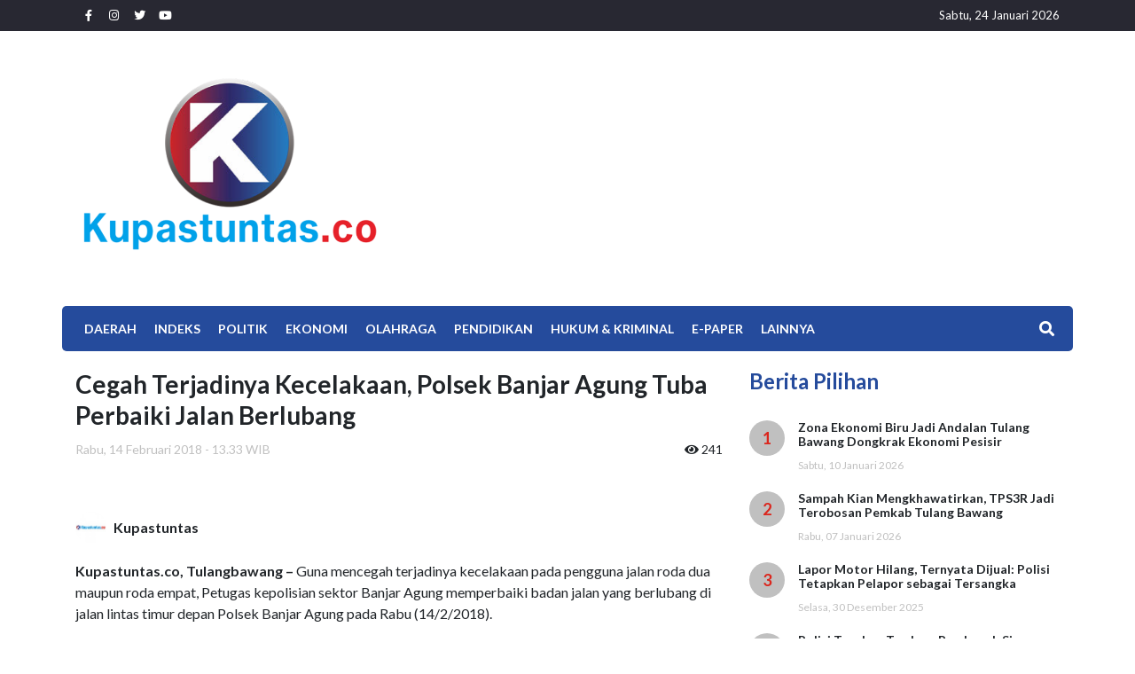

--- FILE ---
content_type: text/html; charset=UTF-8
request_url: https://kupastuntas.co/2018/02/14/cegah-terjadinya-kecelakaan-polsek-banjar-agung-tuba-perbaiki-jalan-berlubang
body_size: 7341
content:
<!DOCTYPE html>
<html lang="id">
<head>
    <meta http-equiv="Content-Type" content="text/html; charset=utf-8">
    <meta name="viewport" content="width=device-width, initial-scale=1, shrink-to-fit=no">
    <title>Kupas Tuntas - Cegah Terjadinya Kecelakaan, Polsek Banjar Agung Tuba Perbaiki Jalan Berlubang</title>
    <base href="https://kupastuntas.co/">

    <!-- generics -->
    <link rel="icon" href="uploads/favicon/favicon-32.png" sizes="32x32">
    <link rel="icon" href="uploads/favicon/favicon-57.png" sizes="57x57">
    <link rel="icon" href="uploads/favicon/favicon-76.png" sizes="76x76">
    <link rel="icon" href="uploads/favicon/favicon-96.png" sizes="96x96">
    <link rel="icon" href="uploads/favicon/favicon-128.png" sizes="128x128">
    <link rel="icon" href="uploads/favicon/favicon-192.png" sizes="192x192">
    <link rel="icon" href="uploads/favicon/favicon-228.png" sizes="228x228">

    <!-- Android -->
    <link rel="shortcut icon" sizes="196x196" href="uploads/favicon/favicon-196.png">

    <!-- iOS -->
    <link rel="apple-touch-icon" href="uploads/favicon/favicon-120.png" sizes="120x120">
    <link rel="apple-touch-icon" href="path/to/favicon-152.png" sizes="152x152">
    <link rel="apple-touch-icon" href="path/to/favicon-180.png" sizes="180x180">

    <!-- Windows 8 IE 10-->
    <meta name="msapplication-TileColor" content="#0161b7">
    <meta name="msapplication-TileImage" content="uploads/favicon/favicon-144.png">

    <!-- Windows 8.1 + IE11 and above -->
    <meta name="msapplication-config" content="uploads/favicon/browserconfig.xml" />
    
    <meta name="title"          content="Cegah Terjadinya Kecelakaan, Polsek Banjar Agung Tuba Perbaiki Jalan Berlubang"/>
    <meta name="description"      content=""/>
    <meta name="keyword"        content="Tulang Bawang,Lampung,Berita Lampung,Kupas Tuntas,kupastuntas,portal berita lampung,info seputar lampung,Cegah Terjadinya Kecelakaan,Polsek Banjar Agung Tuba Perbaiki Jalan Berlubang"/>
    
    <meta name="robots" content="index,follow" />
    <meta name="googlebot" content="index,follow" />
    
    <meta property="og:type" content="website" />
    <meta property="og:title" content="Cegah Terjadinya Kecelakaan, Polsek Banjar Agung Tuba Perbaiki Jalan Berlubang">
    <meta property="og:description" content="">
    <meta property="og:image" itemprop="image" content="https://www.kupastuntas.co/files/kota-bandar-lampung/2018-02/cegah-terjadinya-kecelakaan-polsek-banjar-agung-tuba-perbaiki-jalan-berlubang-01.jpeg">
    <meta property="og:image:secure_url" itemprop="image" content="https://www.kupastuntas.co/files/kota-bandar-lampung/2018-02/cegah-terjadinya-kecelakaan-polsek-banjar-agung-tuba-perbaiki-jalan-berlubang-01.jpeg">
    <meta property="og:url" content="https://kupastuntas.co/2018/02/14/cegah-terjadinya-kecelakaan-polsek-banjar-agung-tuba-perbaiki-jalan-berlubang">
    <meta property="og:site_name" content="Cegah Terjadinya Kecelakaan, Polsek Banjar Agung Tuba Perbaiki Jalan Berlubang">
    
    <meta name="twitter:title" content="Cegah Terjadinya Kecelakaan, Polsek Banjar Agung Tuba Perbaiki Jalan Berlubang">
    <meta name="twitter:description" content="">
    <meta name="twitter:image" content="https://www.kupastuntas.co/files/kota-bandar-lampung/2018-02/cegah-terjadinya-kecelakaan-polsek-banjar-agung-tuba-perbaiki-jalan-berlubang-01.jpeg">
    <meta name="twitter:image:alt" content="https://www.kupastuntas.co/files/kota-bandar-lampung/2018-02/cegah-terjadinya-kecelakaan-polsek-banjar-agung-tuba-perbaiki-jalan-berlubang-01.jpeg">
    <meta name="twitter:card" content="summary_large_image">
    <base href="https://kupastuntas.co/">
    <title>Kupas Tuntas</title>

    <link rel="apple-touch-icon" href="apple-touch-icon.png">
    <!-- Place favicon.ico in the root directory -->

    <link rel="stylesheet" href="https://kupastuntas.co/assets/new_frontend/css/frontend/vendor.css">

    <link rel="stylesheet" href="https://kupastuntas.co/assets/new_frontend/css/frontend/main.css">

    <!-- Global site tag (gtag.js) - Google Analytics -->

<script async src="https://www.googletagmanager.com/gtag/js?id=G-NF90BJ6JYE"></script>

<script>

  window.dataLayer = window.dataLayer || [];

  function gtag(){dataLayer.push(arguments);}

  gtag('js', new Date());

  gtag('config', 'G-NF90BJ6JYE');

</script></head>
<body>
    <main>
    <header>
         <div class="top-header">
            <div class="container">
                <div class="row">
                    <div class="col-6 d-flex justify-content-start align-items-center">
                        <ul class="left">
                            <li><a href="https://www.facebook.com/kupastuntas.co/" target="_blank"><i class="fab fa-facebook-f"></i></a></li>
                            <li><a href="https://www.instagram.com/kupas_lampung/" target="_blank"><i class="fab fa-instagram"></i></a></li>
                            <li><a href="" target="_blank"><i class="fab fa-twitter"></i></a></li>
                            <li><a href="https://www.youtube.com/channel/UCP1Kev8dPb-rQDxSJhG_zgA"><i class="fab fa-youtube"></i></a></li>
                            <!-- <li><a href="" target="_blank"><i class="fab fa-youtube"></i></a></li> -->
                        </ul>
                    </div>
                    <div class="col-6 d-flex justify-content-end align-items-center">
                        <ul class="right">
                            <li>Sabtu, 24 Januari 2026</li>
                        </ul>
                    </div>
                </div>
            </div>
        </div>
        <div class="logoandbanner-header">
            <div class="container">
                <div class="row">
                    <div class="col-sm-4 logo d-none d-lg-flex align-items-center">
                        <a href=""><img src="uploads/logo.png" alt="" class="img-fluid"></a>
                    </div>
                    <div class="col-lg-8 banner d-flex justify-content-center align-items-center">
                        <div class="banner" style="width:100%;">
                            <script async src="https://pagead2.googlesyndication.com/pagead/js/adsbygoogle.js?client=ca-pub-4290223693572540"
     crossorigin="anonymous"></script>
<!-- kupastuntas_top_728x90 -->
<ins class="adsbygoogle"
     style="display:block"
     data-ad-client="ca-pub-4290223693572540"
     data-ad-slot="3090506773"
     data-ad-format="auto"
     data-full-width-responsive="true"></ins>
<script>
     (adsbygoogle = window.adsbygoogle || []).push({});
</script>                        </div>
                    </div>
                </div>
            </div>
        </div>
        <div class="menu-header">
            <div class="container">
                <div class="d-block d-lg-none cage-nav">
                    <div class="navTrigger">
                        <i></i><i></i><i></i>
                    </div>
                </div>
                <a href="" class="d-block d-lg-none logo-mobile" style="background-size: auto 100%;"></a>
                <ul class="menu-list"><li><a href="daerah-lampung" target="_self">Daerah</a><ul class=""><li><a href="daerah-lampung/bandar-lampung" target="_self">Bandar Lampung</a></li><li><a href="daerah-lampung/lampung-selatan" target="_self">Lampung Selatan</a></li><li><a href="daerah-lampung/lampung-barat" target="_self">Lampung Barat</a></li><li><a href="daerah-lampung/lampung-timur" target="_self">Lampung Timur</a></li><li><a href="daerah-lampung/lampung-tengah" target="_self">Lampung Tengah</a></li><li><a href="daerah-lampung/lampung-utara" target="_self">Lampung Utara</a></li><li><a href="daerah-lampung/way-kanan" target="_self">Way Kanan</a></li><li><a href="daerah-lampung/pesisir-barat" target="_self">Pesisir Barat</a></li><li><a href="daerah-lampung/tulang-bawang" target="_self">Tulang Bawang</a></li><li><a href="daerah-lampung/tulang-bawang-barat" target="_self">Tulang Bawang Barat</a></li><li><a href="daerah-lampung/tanggamus" target="_self">Tanggamus</a></li><li><a href="daerah-lampung/pesawaran" target="_self">Pesawaran</a></li><li><a href="daerah-lampung/pringsewu" target="_self">Pringsewu</a></li><li><a href="daerah-lampung/mesuji" target="_self">Mesuji</a></li><li><a href="daerah-lampung/metro" target="_self">Metro</a></li></ul></li><li><a href="indeks" target="_self">Indeks</a></li><li><a href="politik" target="_self">Politik</a></li><li><a href="ekonomi" target="_self">EKONOMI</a></li><li><a href="olahraga" target="_self">Olahraga</a></li><li><a href="pendidikan" target="_self">Pendidikan</a></li><li><a href="hukum-kriminal" target="_self">Hukum &amp; Kriminal</a></li><li><a href="e-paper" target="_self">E-Paper</a></li><li><a href="advertorial" target="_self">Lainnya</a><ul class=""><li><a href="berita-foto" target="_self">Berita Foto</a></li><li><a href="kupas-tv" target="_self">Kupas TV</a></li><li><a href="nasional" target="_self">Nasional</a></li><li><a href="teknologi" target="_self">Teknologi</a></li><li><a href="pariwisata" target="_self">Pariwisata</a></li><li><a href="bung-kupas" target="_self">Bung Kupas</a></li><li><a href="tajuk" target="_self">TAJUK</a></li></ul></li></ul>                <div class="search-button">
                    <button id="btn-search"><i class="fas fa-search"></i></button>
                </div>
            </div>
            <div class="search-form">
                <div class="container">
                    <form action="search">
                        <input type="text" placeholder="Cari Berita" name="q"><button type="submit">Cari</button>
                    </form>
                </div>
            </div>
        </div>
        
    </header><style>
    .news-content a{
        color:#007bff !important;
    }
</style>
<section class="news-detail-page">
        <div class="container">
            <div class="row">
                <div class="col-sm-8 news-detail-page-container">
                    <h1 class="title">Cegah Terjadinya Kecelakaan, Polsek Banjar Agung Tuba Perbaiki Jalan Berlubang</h1>
                    <div class="news-info_top">
                        <div class="date">Rabu, 14 Februari 2018 - 13.33 WIB</div>
                        <div class="view"><i class="fas fa-eye"></i> 241</div>
                    </div>
                    <div class="news-main-image">
                        <img src="https://www.kupastuntas.co/files/kota-bandar-lampung/2018-02/cegah-terjadinya-kecelakaan-polsek-banjar-agung-tuba-perbaiki-jalan-berlubang-01.jpeg" alt="">
                    </div>
                    <!--caption berita-->
                    <p class="news-caption" style="font-size:12px;"></p>
                    <!--end caption berita-->
                    <div class="news-info_mid">
                        <a href="" class="author"><img src="https://kupastuntas.co/uploads/authors/kupastuntas_20200413111457.jpg" alt=""><h1>Kupastuntas</h1></a>
                    </div>
                    <div class="news-content">
                        <p></p><p><strong>Kupastuntas.co, Tulangbawang –</strong> Guna mencegah terjadinya kecelakaan pada pengguna jalan roda dua maupun roda empat, Petugas kepolisian sektor Banjar Agung memperbaiki badan jalan yang berlubang di jalan lintas timur depan Polsek Banjar Agung pada Rabu (14/2/2018).</p><p>Kegiatan penimbunan jalan menggunakan cor ini sebagai bentuk perbaikan pencegahan menghindari terjadinya kecelakaan,lantaran lubang pada badan jalan sangat besar. Lantaran khawatir. Kapolsek banjar agung Kompol J. Toga Torup memimpin penimbunan pada badan jalan yang berlubang, anggota yang piket dikerahkan dalam kegiatan tersebut.</p><p>Kapolsek banjar agung Kompol J. Toga Torup mengatakan ini merupakan salah satu langkah pihak kepolisian minimal untuk meminimalisir terjadinya kecelakaan akibat lubang di jalan lintas Timur yang berada di wilayah hukumnya,"  setidaknya dapat membantu para pengguna jalan yang melintas. Terutama para pengendara sepeda motor yang sering kali kepergok lubang yang menganga di tengah badan jalan. Ditambah pada saat malam hari kurangnya penerangan tentunya hal itu sangat membahayakan mereka dengan jarak pandang yang sangat terbatas,"ungkapnya</p><p>Kapolsek juga menghimbau kepada seluruh pengguna jalan kiranya agar lebih berhati-ketika melintas di jalan yang rusak, agar tidak terjadi kecelakaan dan waspada pada pelaku kejahatan yang di duga berada di jalan yang rusak.</p><p>Sementara itu, salah satu sopir minibus, Ansor mengatakan bahwa ini bukan tugas polisi namun tugas pekerjaan umum bina marga, sehingga ia berharap pemerintah bisa segera melakukan perbaikan pada badan jalan yang rusak, "ini kan bukan tugas polisi pak polisi tapi peduli dengan kerusakan jalan,"ujar Ansori</p><p>Sementara Sukirno, sopir lainnya juga menyatakan kalimat senada "terima kasih pak polisi, sudah peduli sama kami sebagai sopir, mau membantu memperbaiki jalan karena sepanjang jalan lintas timur hampir semuanya rusak parah dan tidak ada perbaikan dari pemerintah". Tandasnya (edwin)</p>                        <div class="mt-3 mb-3">
                            <script async src="https://pagead2.googlesyndication.com/pagead/js/adsbygoogle.js?client=ca-pub-4290223693572540"
     crossorigin="anonymous"></script>
<ins class="adsbygoogle"
     style="display:block; text-align:center;"
     data-ad-layout="in-article"
     data-ad-format="fluid"
     data-ad-client="ca-pub-4290223693572540"
     data-ad-slot="6951108541"></ins>
<script>
     (adsbygoogle = window.adsbygoogle || []).push({});
</script>

<div id="206316442fb9a23e1665ccd7a4f151d2"></div>
<script async src="https://click.advertnative.com/loading/?handle=15891" ></script>                        </div>
                    </div>
                    <div class="news-info_bottom">
                        <div class="editor">Editor : <a href=""></a></div>
                        <div class="social-media">
                            <ul>
                                <li class="facebook"><a href="http://facebook.com/sharer.php?u=https://kupastuntas.co/2018/02/14/cegah-terjadinya-kecelakaan-polsek-banjar-agung-tuba-perbaiki-jalan-berlubang" target="_blank"><i class="fab fa-facebook-f" style="color:#fff; background-color:#3b5998; border-radius:100%; padding:5px 8px;"></i></a><div class="count" style="text-align:center;">0</div></li>
                                <li class="twitter"><a href="http://twitter.com/share?url=https://kupastuntas.co/2018/02/14/cegah-terjadinya-kecelakaan-polsek-banjar-agung-tuba-perbaiki-jalan-berlubang" target="_blank"><i class="fab fa-twitter"style="color:#fff; background-color:#00acee; border-radius:100%; padding:5px 5px;"></i></a><div class="count" style="text-align:center;">0</div></li>
                                <li class="whatsapp"><a href="https://api.whatsapp.com/send?text= Baca Berita Ini : https://kupastuntas.co/2018/02/14/cegah-terjadinya-kecelakaan-polsek-banjar-agung-tuba-perbaiki-jalan-berlubang" target="_blank"><i class="fab fa-whatsapp" style="color:#fff; background-color:#4FCE5D; border-radius:100%; padding:6px 6px;"></i></a><div class="count" style="text-align:center;">0</div></li>
                            </ul>
                        </div>
                    </div>
                    <div class="mt-5">
                        <script async src="https://pagead2.googlesyndication.com/pagead/js/adsbygoogle.js?client=ca-pub-4290223693572540"
     crossorigin="anonymous"></script>
<!-- kupastuntas_top_728x90 -->
<ins class="adsbygoogle"
     style="display:block"
     data-ad-client="ca-pub-4290223693572540"
     data-ad-slot="3090506773"
     data-ad-format="auto"
     data-full-width-responsive="true"></ins>
<script>
     (adsbygoogle = window.adsbygoogle || []).push({});
</script>                    </div>
                </div>
                <div class="col-sm-4">
                    <div class="sidebar_news-relateable">
                        <h1 class="title">Berita Pilihan</h1>
                        <ul class="news-relateable">
                                                    <li>
                                <a href="2026/01/10/zona-ekonomi-biru-jadi-andalan-tulang-bawang-dongkrak-ekonomi-pesisir" class="list-news">
                                    <div class="sort">1</div>
                                    <div class="description">
                                        <h1>Zona Ekonomi Biru Jadi Andalan Tulang Bawang Dongkrak Ekonomi Pesisir</h1>
                                        <div class="date">Sabtu, 10 Januari 2026</div>
                                    </div>
                                </a>
                            </li>
                                                    <li>
                                <a href="2026/01/07/sampah-kian-mengkhawatirkan-tps3r-jadi-terobosan-pemkab-tulang-bawang" class="list-news">
                                    <div class="sort">2</div>
                                    <div class="description">
                                        <h1>Sampah Kian Mengkhawatirkan, TPS3R Jadi Terobosan Pemkab Tulang Bawang</h1>
                                        <div class="date">Rabu, 07 Januari 2026</div>
                                    </div>
                                </a>
                            </li>
                                                    <li>
                                <a href="2025/12/30/lapor-motor-hilang-ternyata-dijual-polisi-tetapkan-pelapor-sebagai-tersangka" class="list-news">
                                    <div class="sort">3</div>
                                    <div class="description">
                                        <h1>‎Lapor Motor Hilang, Ternyata Dijual: Polisi Tetapkan Pelapor sebagai Tersangka</h1>
                                        <div class="date">Selasa, 30 Desember 2025</div>
                                    </div>
                                </a>
                            </li>
                                                    <li>
                                <a href="2025/12/21/polisi-tangkap-terduga-pembunuh-siswa-smk-menggala-yang-tewas-di-perkebunan-sawit" class="list-news">
                                    <div class="sort">4</div>
                                    <div class="description">
                                        <h1>Polisi Tangkap Terduga Pembunuh Siswa SMK Menggala yang Tewas di Perkebunan Sawit</h1>
                                        <div class="date">Minggu, 21 Desember 2025</div>
                                    </div>
                                </a>
                            </li>
                                                </ul>
                    </div>
                    <div class="sidebar_banner">
                        <ul class="banner">
                            <li><p><iframe width="330" height="178" src="https://www.youtube.com/embed/3OHL0xcr8xg" title="" frameBorder="0"   allow="accelerometer; autoplay; clipboard-write; encrypted-media; gyroscope; picture-in-picture; web-share"  allowFullScreen><br>Powered by <a href="https://youtubeembedcode.com/">how to embed youtube video</a> and <a href=“https://udenrofus.com/casino-uden-dansk-licens/">casino uden dansk licens</a></iframe></p></li>
                            <li><div id="fb-root"></div>
<script async defer crossorigin="anonymous" src="https://connect.facebook.net/en_GB/sdk.js#xfbml=1&version=v15.0" nonce="Yer6qZ6g"></script>
<div class="fb-page" data-href="https://www.facebook.com/KUPASTVLAMPUNG" data-tabs="timeline" data-width="400" data-height="550" data-small-header="false" data-adapt-container-width="true" data-hide-cover="false" data-show-facepile="true"><blockquote cite="https://www.facebook.com/KUPASTVLAMPUNG" class="fb-xfbml-parse-ignore"><a href="https://www.facebook.com/KUPASTVLAMPUNG">KUPAS TV Lampung</a></blockquote></div></li>
                            <li><a href="https://wa.me/6285208553166" target="_blank"><img src="uploads/banner/detail_sidebar_3_20260115100332.jpg" class="img-fluid"></a></li>
                            <li><a href="https://wa.me/6285208553166" target="_blank"><img src="uploads/banner/detail_sidebar_4_20260115100148.jpg" class="img-fluid"></a></li>
                            <li><a href="https://wa.me/6285208553166" target="_blank"><img src="uploads/banner/detail_sidebar_5_20260115100134.jpg" class="img-fluid"></a></li>
                            <li><a href="https://wa.me/6285208553166" target="_blank"><img src="uploads/banner/detail_sidebar_6_20260115100202.jpg" class="img-fluid"></a></li>
                            <li><a href="https://wa.me/6285208553166" target="_blank"><img src="uploads/banner/detail_sidebar_7_20260115100216.jpg" class="img-fluid"></a></li>
                            <li><a href="https://wa.me/6285208553166" target="_self"><img src="uploads/banner/detail_sidebar_8_20260115100231.jpg" class="img-fluid"></a></li>
                            <li><a href="https://wa.me/6285208553166" target="_blank"><img src="uploads/banner/detail_sidebar_9_20260115100243.jpg" class="img-fluid"></a></li>
                            <li><a href="https://wa.me/6285208553166" target="_blank"><img src="uploads/banner/detail_sidebar_10_20260115100302.jpg" class="img-fluid"></a></li>
                        </ul>
                    </div>
                </div>
            </div>
            <div class="news-relateable">
                <h1 class="title">Berita Lainnya</h1>
                <ul class="row">
                                        <li class="col-6 col-sm-3">
                        <a href="2026/01/10/zona-ekonomi-biru-jadi-andalan-tulang-bawang-dongkrak-ekonomi-pesisir">
                            <div class="cage-image d-none d-sm-block" style="width: 100%; height: 150px; border-radius: 5px; background-image: url(https://kupastuntas.co/uploads/posts/zona-ekonomi-biru-jadi-andalan-tulang-bawang-dongk_20260110103441.jpg); background-size:cover; background-position: center center;"></div>
                            <!-- <img src="https://kupastuntas.co/uploads/posts/zona-ekonomi-biru-jadi-andalan-tulang-bawang-dongk_20260110103441.jpg" alt=""> -->
                            <div class="description">
                                <h1>Zona Ekonomi Biru Jadi Andalan Tulang Bawang Dongkrak Ekonomi Pesisir</h1>
                                <div class="date">Sabtu, 10 Januari 2026</div>
                            </div>
                        </a>
                    </li>
                                        <li class="col-6 col-sm-3">
                        <a href="2026/01/07/sampah-kian-mengkhawatirkan-tps3r-jadi-terobosan-pemkab-tulang-bawang">
                            <div class="cage-image d-none d-sm-block" style="width: 100%; height: 150px; border-radius: 5px; background-image: url(https://kupastuntas.co/uploads/posts/sampah-kian-mengkhawatirkan-tps3r-jadi-terobosan-p_20260107102010.jpg); background-size:cover; background-position: center center;"></div>
                            <!-- <img src="https://kupastuntas.co/uploads/posts/sampah-kian-mengkhawatirkan-tps3r-jadi-terobosan-p_20260107102010.jpg" alt=""> -->
                            <div class="description">
                                <h1>Sampah Kian Mengkhawatirkan, TPS3R Jadi Terobosan Pemkab Tulang Bawang</h1>
                                <div class="date">Rabu, 07 Januari 2026</div>
                            </div>
                        </a>
                    </li>
                                        <li class="col-6 col-sm-3">
                        <a href="2025/12/30/lapor-motor-hilang-ternyata-dijual-polisi-tetapkan-pelapor-sebagai-tersangka">
                            <div class="cage-image d-none d-sm-block" style="width: 100%; height: 150px; border-radius: 5px; background-image: url(https://kupastuntas.co/uploads/posts/lapor-motor-hilang-ternyata-dijual-polisi-tetapkan_20251230195724.jpg); background-size:cover; background-position: center center;"></div>
                            <!-- <img src="https://kupastuntas.co/uploads/posts/lapor-motor-hilang-ternyata-dijual-polisi-tetapkan_20251230195724.jpg" alt=""> -->
                            <div class="description">
                                <h1>‎Lapor Motor Hilang, Ternyata Dijual: Polisi Tetapkan Pelapor sebagai Tersangka</h1>
                                <div class="date">Selasa, 30 Desember 2025</div>
                            </div>
                        </a>
                    </li>
                                        <li class="col-6 col-sm-3">
                        <a href="2025/12/21/polisi-tangkap-terduga-pembunuh-siswa-smk-menggala-yang-tewas-di-perkebunan-sawit">
                            <div class="cage-image d-none d-sm-block" style="width: 100%; height: 150px; border-radius: 5px; background-image: url(https://kupastuntas.co/uploads/posts/polisi-tangkap-terduga-pembunuh-siswa-smk-menggala_20251221133650.png); background-size:cover; background-position: center center;"></div>
                            <!-- <img src="https://kupastuntas.co/uploads/posts/polisi-tangkap-terduga-pembunuh-siswa-smk-menggala_20251221133650.png" alt=""> -->
                            <div class="description">
                                <h1>Polisi Tangkap Terduga Pembunuh Siswa SMK Menggala yang Tewas di Perkebunan Sawit</h1>
                                <div class="date">Minggu, 21 Desember 2025</div>
                            </div>
                        </a>
                    </li>
                                    </ul>
            </div>
        </div>
</section>
<!-- <section class="news-detail-page">
    <div class="container">
        <div class="row">
            <div class="col-sm-9 news-detail-page-container">
                <ul class="breadcrumbs">

                                        <li><a href="tulang-bawang">Tulang Bawang</a></li>
                                    </ul>
                <h1 class="title">Cegah Terjadinya Kecelakaan, Polsek Banjar Agung Tuba Perbaiki Jalan Berlubang241</h1>
                <div class="date">Rabu, 14 Februari 2018 - 13.33 WIB - <span><i class="fas fa-eye"></i> 241</span></div>
                <div class="news-image">
                    <img src="https://www.kupastuntas.co/files/kota-bandar-lampung/2018-02/cegah-terjadinya-kecelakaan-polsek-banjar-agung-tuba-perbaiki-jalan-berlubang-01.jpeg" class="img-fluid" alt="">
                    <div class="news-image_caption">
                        <p class="description"></p>
                    </div>
                </div>
                <div class="editor-info">
                    <div class="row">
                        <div class="col-sm-6 content">
                            <div class="cage-image">
                                <img src="https://kupastuntas.co/uploads/authors/kupastuntas_20200413111457.jpg" alt="">
                            </div>
                            <div class="cage-text">
                                <p class="position">Penulis</p>
                                <p class="name">Kupastuntas</p>
                            </div>
                        </div>
                        <div class="col-sm-6 share-socmed">
                            <p>Share To :</p>
                            <ul>
                                <li class="facebook"><a href="http://facebook.com/sharer.php?u=https://kupastuntas.co/2018/02/14/cegah-terjadinya-kecelakaan-polsek-banjar-agung-tuba-perbaiki-jalan-berlubang" target="_blank"><i class="fab fa-facebook-f"></i></a><div class="count">0</div></li>
                                <li class="twitter"><a href="http://twitter.com/share?url=https://kupastuntas.co/2018/02/14/cegah-terjadinya-kecelakaan-polsek-banjar-agung-tuba-perbaiki-jalan-berlubang" target="_blank"><i class="fab fa-twitter"></i></a><div class="count">0</div></li>
                                <li class="whatsapp"><a href="https://api.whatsapp.com/send?text= Baca Berita Ini : https://kupastuntas.co/2018/02/14/cegah-terjadinya-kecelakaan-polsek-banjar-agung-tuba-perbaiki-jalan-berlubang" target="_blank"><i class="fab fa-whatsapp"></i></a><div class="count">0</div></li>
                            </ul>
                        </div>
                    </div>
                </div>
                <div class="news-content">
                    <p></p><p><strong>Kupastuntas.co, Tulangbawang –</strong> Guna mencegah terjadinya kecelakaan pada pengguna jalan roda dua maupun roda empat, Petugas kepolisian sektor Banjar Agung memperbaiki badan jalan yang berlubang di jalan lintas timur depan Polsek Banjar Agung pada Rabu (14/2/2018).</p><p>Kegiatan penimbunan jalan menggunakan cor ini sebagai bentuk perbaikan pencegahan menghindari terjadinya kecelakaan,lantaran lubang pada badan jalan sangat besar. Lantaran khawatir. Kapolsek banjar agung Kompol J. Toga Torup memimpin penimbunan pada badan jalan yang berlubang, anggota yang piket dikerahkan dalam kegiatan tersebut.</p><p>Kapolsek banjar agung Kompol J. Toga Torup mengatakan ini merupakan salah satu langkah pihak kepolisian minimal untuk meminimalisir terjadinya kecelakaan akibat lubang di jalan lintas Timur yang berada di wilayah hukumnya,"  setidaknya dapat membantu para pengguna jalan yang melintas. Terutama para pengendara sepeda motor yang sering kali kepergok lubang yang menganga di tengah badan jalan. Ditambah pada saat malam hari kurangnya penerangan tentunya hal itu sangat membahayakan mereka dengan jarak pandang yang sangat terbatas,"ungkapnya</p><p>Kapolsek juga menghimbau kepada seluruh pengguna jalan kiranya agar lebih berhati-ketika melintas di jalan yang rusak, agar tidak terjadi kecelakaan dan waspada pada pelaku kejahatan yang di duga berada di jalan yang rusak.</p><p>Sementara itu, salah satu sopir minibus, Ansor mengatakan bahwa ini bukan tugas polisi namun tugas pekerjaan umum bina marga, sehingga ia berharap pemerintah bisa segera melakukan perbaikan pada badan jalan yang rusak, "ini kan bukan tugas polisi pak polisi tapi peduli dengan kerusakan jalan,"ujar Ansori</p><p>Sementara Sukirno, sopir lainnya juga menyatakan kalimat senada "terima kasih pak polisi, sudah peduli sama kami sebagai sopir, mau membantu memperbaiki jalan karena sepanjang jalan lintas timur hampir semuanya rusak parah dan tidak ada perbaikan dari pemerintah". Tandasnya (edwin)</p>                    <nav class="pagging" style="height: 100%;margin-top: 40px;">
                                            </nav>
                </div>
                <div class="news-footnote">
                    <ul>
                        <li>Penulis : Kupastuntas</li>
                        <li>Editor : </li>
                    </ul>
                </div>
            </div>
            <div class="col-sm-3 news-detail-page-banner">
                <div class="banner">
                    <p><iframe width="330" height="178" src="https://www.youtube.com/embed/3OHL0xcr8xg" title="" frameBorder="0"   allow="accelerometer; autoplay; clipboard-write; encrypted-media; gyroscope; picture-in-picture; web-share"  allowFullScreen><br>Powered by <a href="https://youtubeembedcode.com/">how to embed youtube video</a> and <a href=“https://udenrofus.com/casino-uden-dansk-licens/">casino uden dansk licens</a></iframe></p>                </div>
                <div class="banner">
                    <div id="fb-root"></div>
<script async defer crossorigin="anonymous" src="https://connect.facebook.net/en_GB/sdk.js#xfbml=1&version=v15.0" nonce="Yer6qZ6g"></script>
<div class="fb-page" data-href="https://www.facebook.com/KUPASTVLAMPUNG" data-tabs="timeline" data-width="400" data-height="550" data-small-header="false" data-adapt-container-width="true" data-hide-cover="false" data-show-facepile="true"><blockquote cite="https://www.facebook.com/KUPASTVLAMPUNG" class="fb-xfbml-parse-ignore"><a href="https://www.facebook.com/KUPASTVLAMPUNG">KUPAS TV Lampung</a></blockquote></div>                </div>
                <div class="banner">
                    <a href="https://wa.me/6285208553166" target="_blank"><img src="uploads/banner/detail_sidebar_3_20260115100332.jpg" class="img-fluid"></a>                </div>
                <div class="banner">
                    <a href="https://wa.me/6285208553166" target="_blank"><img src="uploads/banner/detail_sidebar_4_20260115100148.jpg" class="img-fluid"></a>                </div>
            </div>
        </div>
        <div class="news-relateable">
            <div class="title">
                <h1>Berita Lainnya</h1>
            </div>
            <ul class="row">
                                <li class="col-sm-3">
                    <a href="2026/01/10/zona-ekonomi-biru-jadi-andalan-tulang-bawang-dongkrak-ekonomi-pesisir" class="img-link"><img src="https://kupastuntas.co/uploads/posts/zona-ekonomi-biru-jadi-andalan-tulang-bawang-dongk_20260110103441.jpg" alt=""></a>
                    <div class="date">Sabtu, 10 Januari 2026</div>
                    <a href="2026/01/10/zona-ekonomi-biru-jadi-andalan-tulang-bawang-dongkrak-ekonomi-pesisir" class="title"><h1>Zona Ekonomi Biru Jadi Andalan Tulang Bawang Dongkrak Ekonomi Pesisir</h1></a>
                </li>
                                <li class="col-sm-3">
                    <a href="2026/01/07/sampah-kian-mengkhawatirkan-tps3r-jadi-terobosan-pemkab-tulang-bawang" class="img-link"><img src="https://kupastuntas.co/uploads/posts/sampah-kian-mengkhawatirkan-tps3r-jadi-terobosan-p_20260107102010.jpg" alt=""></a>
                    <div class="date">Rabu, 07 Januari 2026</div>
                    <a href="2026/01/07/sampah-kian-mengkhawatirkan-tps3r-jadi-terobosan-pemkab-tulang-bawang" class="title"><h1>Sampah Kian Mengkhawatirkan, TPS3R Jadi Terobosan Pemkab Tulang Bawang</h1></a>
                </li>
                                <li class="col-sm-3">
                    <a href="2025/12/30/lapor-motor-hilang-ternyata-dijual-polisi-tetapkan-pelapor-sebagai-tersangka" class="img-link"><img src="https://kupastuntas.co/uploads/posts/lapor-motor-hilang-ternyata-dijual-polisi-tetapkan_20251230195724.jpg" alt=""></a>
                    <div class="date">Selasa, 30 Desember 2025</div>
                    <a href="2025/12/30/lapor-motor-hilang-ternyata-dijual-polisi-tetapkan-pelapor-sebagai-tersangka" class="title"><h1>‎Lapor Motor Hilang, Ternyata Dijual: Polisi Tetapkan Pelapor sebagai Tersangka</h1></a>
                </li>
                                <li class="col-sm-3">
                    <a href="2025/12/21/polisi-tangkap-terduga-pembunuh-siswa-smk-menggala-yang-tewas-di-perkebunan-sawit" class="img-link"><img src="https://kupastuntas.co/uploads/posts/polisi-tangkap-terduga-pembunuh-siswa-smk-menggala_20251221133650.png" alt=""></a>
                    <div class="date">Minggu, 21 Desember 2025</div>
                    <a href="2025/12/21/polisi-tangkap-terduga-pembunuh-siswa-smk-menggala-yang-tewas-di-perkebunan-sawit" class="title"><h1>Polisi Tangkap Terduga Pembunuh Siswa SMK Menggala yang Tewas di Perkebunan Sawit</h1></a>
                </li>
                            </ul>
        </div>
    </div>
</section> --><section class="py-4">
    <div class="container">
        <div id="4317fd49a21384c85f6b405cba038e21"></div>
    </div>
</section>
<footer>
        <div class="foot-info">
            <div class="container">
                <div class="row">
                    <div class="col-sm-4 logo">
                        <a href="">
                            <img src="uploads/logofootdw.png" class="img-fluid" alt="">
                        </a>
                    </div>
                    <div class="col-sm-4 address-info">
                        <ul>
                            <li><a href=""><i class="fas fa-map-marker-alt"></i><p>Jalan Turi Raya, No. 101, Tanjung Senang, Kota Bandar Lampung, Lampung.</p></a></li>
                            <li><a href=""><i class="fas fa-phone-square-alt"></i><p>(0721) 773331</p></a></li>
                            <li><a href=""><i class="fas fa-envelope"></i><p>kupastuntas7@gmail.com</p></a></li>
                        </ul>
                    </div>
                    <div class="col-sm-4 socialmedia-link">
                        <ul>
                            <li><a href="https://www.facebook.com/kupastuntas.co/"><i class="fab fa-facebook-f"></i></a></li>
                            <li><a href="https://www.instagram.com/kupas_lampung/"><i class="fab fa-instagram"></i></a></li>
                            <li><a href=""><i class="fab fa-twitter"></i></a></li>
                            <li><a href="https://www.youtube.com/channel/UCP1Kev8dPb-rQDxSJhG_zgA"><i class="fab fa-youtube"></i></a></li>
                            <!-- <li><a href=""><i class="fab fa-twitter"></i></a></li> -->
                        </ul>
                    </div>
                </div>
            </div>
        </div>
        <div class="copyright">
            <div class="container">
                <div class="row">
                    <div class="col-sm-4 copyright-text">
                        <p>&copy; kupastuntas.co All Right Reserved</p>
                    </div>
                    <div class="col-sm-8 copyright-sitemap">
                        <ul>
                            <li><a href="https://kupastuntas.co/page/tentang-kami">Tentang Kami</a></li>
                            <li><a href="kontak-kami">Kontak Kami</a></li>
                            <li><a href="redaksi">Redaksi</a></li>
                            <li><a href="https://kupastuntas.co/page/verifikasi-dewan-pers">Verifikasi Dewan Pers</a></li>
                        </ul>
                    </div>
                </div>
            </div>
        </div>
    </footer>
<a href="#" id="return-to-top"><i class="fas fa-chevron-up"></i></a>
</main>
<script src="https://kupastuntas.co/assets/new_frontend/js/frontend/vendor.js"></script>

    <script src="https://kupastuntas.co/assets/new_frontend/js/frontend/plugins.js"></script>

    <script src="https://kupastuntas.co/assets/new_frontend/js/frontend/main.js"></script>

    <script>
        $(document).ready(function(){
            $('.modal-image').click(function(e){
                e.preventDefault();
                var image = e.currentTarget.href;
                var caption = $(this).data('caption');
                var date = $(this).data('date');
                $('#modalInfografisImage').attr('src',image);
                $('#modalInfografisCaption').html(caption);
                $('#modalInfografisDate').html(date);
                $('#modalInfografis').addClass('d-block');
            });

            $('#modalInfografisClose').click(function(){
                $('#modalInfografis').removeClass('d-block');
            });
            $('.list-video').click(function(e){
                e.preventDefault();
                var val = $(this).data('video');
                var title = $(this).data('title');
                var description = $(this).data('description');
                $('#boxview').attr('src', 'https://www.youtube.com/embed/'+val);
                $(this).closest('ul').find('.active').removeClass('active');
                $(this).parent().addClass('active');
                $('.main-video').find('h1').html(title);
                $('.main-video').find('p').html(description);
            });

        });
    </script>
        <script>
$(function(){
    'use strict'
    $(document).ready(function(){
        const 
            post_id = 1017,
            today   = (new Date().toJSON().slice(0,10).replace(/-/g,'-'));
        // var ls = window.localStorage;
        // var lastVisit = ls.getItem('lastVisit');
        // if(lastVisit != today){
        //     ls.clear();
        //     ls.setItem('lastVisit',today);
        //     ls.setItem('readPosts',JSON.stringify([]));
        // }
        
        $.ajax({
            type: 'POST', 
            url: 'post-count',
            data: { 
                pk: post_id,
                type: 'read_count'
            }
        });

        // var readPosts = JSON.parse(ls.getItem('readPosts'));
        // readPosts = readPosts.filter((item,index) => readPosts.indexOf(item) === index);

        // var count_read = false;        
        // setTimeout(function(){
        //     count_read = true;
        // },5000);
        // $(window).scroll(function(e){
        //     e.preventDefault();
        //     if( $(this).scrollTop() >= 300 && count_read == true && !readPosts.includes(post_id)){
        //     if( $(this).scrollTop() >= 300 && count_read == true){    
        //         count_read = false;
        //         readPosts.push(post_id);
        //         ls.setItem('readPosts', JSON.stringify(readPosts));
        //         $.ajax({
        //             type: 'POST', 
        //             url: 'post-count',
        //             data: { 
        //                 pk: post_id,
        //                 type: 'read_count'
        //             }
        //         });
        //     }           
        // });
        $('.facebook').click(function(){
            $.ajax({
                type: 'POST', 
                url: 'post-count',
                data: { 
                    pk:1017,
                    type: 'share_count_facebook'
                }
            });
        });
        $('.twitter').click(function(){
            $.ajax({
                type: 'POST', 
                url: 'post-count',
                data: { 
                    pk:1017,
                    type: 'share_count_twitter'
                }
            });
        });
        $('.whatsapp').click(function(){
            $.ajax({
                type: 'POST', 
                url: 'post-count',
                data: { 
                    pk:1017,
                    type: 'share_count_whatsapp'
                }
            });
        });
    });
});
</script>        <!-- here -->
        <script>
        document.addEventListener("contextmenu", function(e){
            e.preventDefault();
        }, false);

        $(document).keydown(function (event) {
            if (event.keyCode == 123) {
                return false;
            } else if (event.ctrlKey && event.shiftKey && event.keyCode == 73) {
                return false;
            }
        });

        $('body').bind('copy paste',function(e) {
            e.preventDefault(); return false; 
        });
        </script>
</body>
</html>


--- FILE ---
content_type: text/html; charset=utf-8
request_url: https://www.google.com/recaptcha/api2/aframe
body_size: 264
content:
<!DOCTYPE HTML><html><head><meta http-equiv="content-type" content="text/html; charset=UTF-8"></head><body><script nonce="Z4HlAcctog_rb9NHmaq65g">/** Anti-fraud and anti-abuse applications only. See google.com/recaptcha */ try{var clients={'sodar':'https://pagead2.googlesyndication.com/pagead/sodar?'};window.addEventListener("message",function(a){try{if(a.source===window.parent){var b=JSON.parse(a.data);var c=clients[b['id']];if(c){var d=document.createElement('img');d.src=c+b['params']+'&rc='+(localStorage.getItem("rc::a")?sessionStorage.getItem("rc::b"):"");window.document.body.appendChild(d);sessionStorage.setItem("rc::e",parseInt(sessionStorage.getItem("rc::e")||0)+1);localStorage.setItem("rc::h",'1769204455774');}}}catch(b){}});window.parent.postMessage("_grecaptcha_ready", "*");}catch(b){}</script></body></html>

--- FILE ---
content_type: text/javascript
request_url: https://kupastuntas.co/assets/new_frontend/js/frontend/plugins.js
body_size: 29352
content:
!function(e,t){"object"==typeof exports&&"undefined"!=typeof module?t(exports,require("jquery"),require("popper.js")):"function"==typeof define&&define.amd?define(["exports","jquery","popper.js"],t):t((e=e||self).bootstrap={},e.jQuery,e.Popper)}(this,function(e,t,i){"use strict";function o(e,t){for(var i=0;i<t.length;i++){var o=t[i];o.enumerable=o.enumerable||!1,o.configurable=!0,"value"in o&&(o.writable=!0),Object.defineProperty(e,o.key,o)}}function n(e,t,i){return t&&o(e.prototype,t),i&&o(e,i),e}function r(e,t,i){return t in e?Object.defineProperty(e,t,{value:i,enumerable:!0,configurable:!0,writable:!0}):e[t]=i,e}function s(e,t){var i=Object.keys(e);if(Object.getOwnPropertySymbols){var o=Object.getOwnPropertySymbols(e);t&&(o=o.filter(function(t){return Object.getOwnPropertyDescriptor(e,t).enumerable})),i.push.apply(i,o)}return i}function a(e){for(var t=1;t<arguments.length;t++){var i=null!=arguments[t]?arguments[t]:{};t%2?s(Object(i),!0).forEach(function(t){r(e,t,i[t])}):Object.getOwnPropertyDescriptors?Object.defineProperties(e,Object.getOwnPropertyDescriptors(i)):s(Object(i)).forEach(function(t){Object.defineProperty(e,t,Object.getOwnPropertyDescriptor(i,t))})}return e}function l(e){var i=this,o=!1;return t(this).one(u.TRANSITION_END,function(){o=!0}),setTimeout(function(){o||u.triggerTransitionEnd(i)},e),this}function c(e,t,i){if(0===e.length)return e;if(i&&"function"==typeof i)return i(e);for(var o=(new window.DOMParser).parseFromString(e,"text/html"),n=Object.keys(t),r=[].slice.call(o.body.querySelectorAll("*")),s=0,a=r.length;s<a;s++)!function(e,i){var o=r[e],s=o.nodeName.toLowerCase();if(-1===n.indexOf(o.nodeName.toLowerCase()))return o.parentNode.removeChild(o),"continue";var a=[].slice.call(o.attributes),l=[].concat(t["*"]||[],t[s]||[]);a.forEach(function(e){(function(e,t){var i=e.nodeName.toLowerCase();if(-1!==t.indexOf(i))return-1===M.indexOf(i)||Boolean(e.nodeValue.match(q)||e.nodeValue.match(B));for(var o=t.filter(function(e){return e instanceof RegExp}),n=0,r=o.length;n<r;n++)if(i.match(o[n]))return!0;return!1})(e,l)||o.removeAttribute(e.nodeName)})}(s);return o.body.innerHTML}t=t&&Object.prototype.hasOwnProperty.call(t,"default")?t.default:t,i=i&&Object.prototype.hasOwnProperty.call(i,"default")?i.default:i;var u={TRANSITION_END:"bsTransitionEnd",getUID:function(e){do{e+=~~(1e6*Math.random())}while(document.getElementById(e));return e},getSelectorFromElement:function(e){var t=e.getAttribute("data-target");if(!t||"#"===t){var i=e.getAttribute("href");t=i&&"#"!==i?i.trim():""}try{return document.querySelector(t)?t:null}catch(e){return null}},getTransitionDurationFromElement:function(e){if(!e)return 0;var i=t(e).css("transition-duration"),o=t(e).css("transition-delay"),n=parseFloat(i),r=parseFloat(o);return n||r?(i=i.split(",")[0],o=o.split(",")[0],1e3*(parseFloat(i)+parseFloat(o))):0},reflow:function(e){return e.offsetHeight},triggerTransitionEnd:function(e){t(e).trigger("transitionend")},supportsTransitionEnd:function(){return Boolean("transitionend")},isElement:function(e){return(e[0]||e).nodeType},typeCheckConfig:function(e,t,i){for(var o in i)if(Object.prototype.hasOwnProperty.call(i,o)){var n=i[o],r=t[o],s=r&&u.isElement(r)?"element":null===(a=r)||void 0===a?""+a:{}.toString.call(a).match(/\s([a-z]+)/i)[1].toLowerCase();if(!new RegExp(n).test(s))throw new Error(e.toUpperCase()+': Option "'+o+'" provided type "'+s+'" but expected type "'+n+'".')}var a},findShadowRoot:function(e){if(!document.documentElement.attachShadow)return null;if("function"==typeof e.getRootNode){var t=e.getRootNode();return t instanceof ShadowRoot?t:null}return e instanceof ShadowRoot?e:e.parentNode?u.findShadowRoot(e.parentNode):null},jQueryDetection:function(){if(void 0===t)throw new TypeError("Bootstrap's JavaScript requires jQuery. jQuery must be included before Bootstrap's JavaScript.");var e=t.fn.jquery.split(" ")[0].split(".");if(e[0]<2&&e[1]<9||1===e[0]&&9===e[1]&&e[2]<1||e[0]>=4)throw new Error("Bootstrap's JavaScript requires at least jQuery v1.9.1 but less than v4.0.0")}};u.jQueryDetection(),t.fn.emulateTransitionEnd=l,t.event.special[u.TRANSITION_END]={bindType:"transitionend",delegateType:"transitionend",handle:function(e){if(t(e.target).is(this))return e.handleObj.handler.apply(this,arguments)}};var h="alert",d=t.fn[h],f=function(){function e(e){this._element=e}var i=e.prototype;return i.close=function(e){var t=this._element;e&&(t=this._getRootElement(e)),this._triggerCloseEvent(t).isDefaultPrevented()||this._removeElement(t)},i.dispose=function(){t.removeData(this._element,"bs.alert"),this._element=null},i._getRootElement=function(e){var i=u.getSelectorFromElement(e),o=!1;return i&&(o=document.querySelector(i)),o||(o=t(e).closest(".alert")[0]),o},i._triggerCloseEvent=function(e){var i=t.Event("close.bs.alert");return t(e).trigger(i),i},i._removeElement=function(e){var i=this;if(t(e).removeClass("show"),t(e).hasClass("fade")){var o=u.getTransitionDurationFromElement(e);t(e).one(u.TRANSITION_END,function(t){return i._destroyElement(e,t)}).emulateTransitionEnd(o)}else this._destroyElement(e)},i._destroyElement=function(e){t(e).detach().trigger("closed.bs.alert").remove()},e._jQueryInterface=function(i){return this.each(function(){var o=t(this),n=o.data("bs.alert");n||(n=new e(this),o.data("bs.alert",n)),"close"===i&&n[i](this)})},e._handleDismiss=function(e){return function(t){t&&t.preventDefault(),e.close(this)}},n(e,null,[{key:"VERSION",get:function(){return"4.5.0"}}]),e}();t(document).on("click.bs.alert.data-api",'[data-dismiss="alert"]',f._handleDismiss(new f)),t.fn[h]=f._jQueryInterface,t.fn[h].Constructor=f,t.fn[h].noConflict=function(){return t.fn[h]=d,f._jQueryInterface};var p=t.fn.button,m=function(){function e(e){this._element=e}var i=e.prototype;return i.toggle=function(){var e=!0,i=!0,o=t(this._element).closest('[data-toggle="buttons"]')[0];if(o){var n=this._element.querySelector('input:not([type="hidden"])');if(n){if("radio"===n.type)if(n.checked&&this._element.classList.contains("active"))e=!1;else{var r=o.querySelector(".active");r&&t(r).removeClass("active")}e&&("checkbox"!==n.type&&"radio"!==n.type||(n.checked=!this._element.classList.contains("active")),t(n).trigger("change")),n.focus(),i=!1}}this._element.hasAttribute("disabled")||this._element.classList.contains("disabled")||(i&&this._element.setAttribute("aria-pressed",!this._element.classList.contains("active")),e&&t(this._element).toggleClass("active"))},i.dispose=function(){t.removeData(this._element,"bs.button"),this._element=null},e._jQueryInterface=function(i){return this.each(function(){var o=t(this).data("bs.button");o||(o=new e(this),t(this).data("bs.button",o)),"toggle"===i&&o[i]()})},n(e,null,[{key:"VERSION",get:function(){return"4.5.0"}}]),e}();t(document).on("click.bs.button.data-api",'[data-toggle^="button"]',function(e){var i=e.target,o=i;if(t(i).hasClass("btn")||(i=t(i).closest(".btn")[0]),!i||i.hasAttribute("disabled")||i.classList.contains("disabled"))e.preventDefault();else{var n=i.querySelector('input:not([type="hidden"])');if(n&&(n.hasAttribute("disabled")||n.classList.contains("disabled")))return void e.preventDefault();"LABEL"===o.tagName&&n&&"checkbox"===n.type&&e.preventDefault(),m._jQueryInterface.call(t(i),"toggle")}}).on("focus.bs.button.data-api blur.bs.button.data-api",'[data-toggle^="button"]',function(e){var i=t(e.target).closest(".btn")[0];t(i).toggleClass("focus",/^focus(in)?$/.test(e.type))}),t(window).on("load.bs.button.data-api",function(){for(var e=[].slice.call(document.querySelectorAll('[data-toggle="buttons"] .btn')),t=0,i=e.length;t<i;t++){var o=e[t],n=o.querySelector('input:not([type="hidden"])');n.checked||n.hasAttribute("checked")?o.classList.add("active"):o.classList.remove("active")}for(var r=0,s=(e=[].slice.call(document.querySelectorAll('[data-toggle="button"]'))).length;r<s;r++){var a=e[r];"true"===a.getAttribute("aria-pressed")?a.classList.add("active"):a.classList.remove("active")}}),t.fn.button=m._jQueryInterface,t.fn.button.Constructor=m,t.fn.button.noConflict=function(){return t.fn.button=p,m._jQueryInterface};var g="carousel",v=t.fn[g],b={interval:5e3,keyboard:!0,slide:!1,pause:"hover",wrap:!0,touch:!0},_={interval:"(number|boolean)",keyboard:"boolean",slide:"(boolean|string)",pause:"(string|boolean)",wrap:"boolean",touch:"boolean"},y={TOUCH:"touch",PEN:"pen"},w=function(){function e(e,t){this._items=null,this._interval=null,this._activeElement=null,this._isPaused=!1,this._isSliding=!1,this.touchTimeout=null,this.touchStartX=0,this.touchDeltaX=0,this._config=this._getConfig(t),this._element=e,this._indicatorsElement=this._element.querySelector(".carousel-indicators"),this._touchSupported="ontouchstart"in document.documentElement||navigator.maxTouchPoints>0,this._pointerEvent=Boolean(window.PointerEvent||window.MSPointerEvent),this._addEventListeners()}var i=e.prototype;return i.next=function(){this._isSliding||this._slide("next")},i.nextWhenVisible=function(){!document.hidden&&t(this._element).is(":visible")&&"hidden"!==t(this._element).css("visibility")&&this.next()},i.prev=function(){this._isSliding||this._slide("prev")},i.pause=function(e){e||(this._isPaused=!0),this._element.querySelector(".carousel-item-next, .carousel-item-prev")&&(u.triggerTransitionEnd(this._element),this.cycle(!0)),clearInterval(this._interval),this._interval=null},i.cycle=function(e){e||(this._isPaused=!1),this._interval&&(clearInterval(this._interval),this._interval=null),this._config.interval&&!this._isPaused&&(this._interval=setInterval((document.visibilityState?this.nextWhenVisible:this.next).bind(this),this._config.interval))},i.to=function(e){var i=this;this._activeElement=this._element.querySelector(".active.carousel-item");var o=this._getItemIndex(this._activeElement);if(!(e>this._items.length-1||e<0))if(this._isSliding)t(this._element).one("slid.bs.carousel",function(){return i.to(e)});else{if(o===e)return this.pause(),void this.cycle();var n=e>o?"next":"prev";this._slide(n,this._items[e])}},i.dispose=function(){t(this._element).off(".bs.carousel"),t.removeData(this._element,"bs.carousel"),this._items=null,this._config=null,this._element=null,this._interval=null,this._isPaused=null,this._isSliding=null,this._activeElement=null,this._indicatorsElement=null},i._getConfig=function(e){return e=a(a({},b),e),u.typeCheckConfig(g,e,_),e},i._handleSwipe=function(){var e=Math.abs(this.touchDeltaX);if(!(e<=40)){var t=e/this.touchDeltaX;this.touchDeltaX=0,t>0&&this.prev(),t<0&&this.next()}},i._addEventListeners=function(){var e=this;this._config.keyboard&&t(this._element).on("keydown.bs.carousel",function(t){return e._keydown(t)}),"hover"===this._config.pause&&t(this._element).on("mouseenter.bs.carousel",function(t){return e.pause(t)}).on("mouseleave.bs.carousel",function(t){return e.cycle(t)}),this._config.touch&&this._addTouchEventListeners()},i._addTouchEventListeners=function(){var e=this;if(this._touchSupported){var i=function(t){e._pointerEvent&&y[t.originalEvent.pointerType.toUpperCase()]?e.touchStartX=t.originalEvent.clientX:e._pointerEvent||(e.touchStartX=t.originalEvent.touches[0].clientX)},o=function(t){e._pointerEvent&&y[t.originalEvent.pointerType.toUpperCase()]&&(e.touchDeltaX=t.originalEvent.clientX-e.touchStartX),e._handleSwipe(),"hover"===e._config.pause&&(e.pause(),e.touchTimeout&&clearTimeout(e.touchTimeout),e.touchTimeout=setTimeout(function(t){return e.cycle(t)},500+e._config.interval))};t(this._element.querySelectorAll(".carousel-item img")).on("dragstart.bs.carousel",function(e){return e.preventDefault()}),this._pointerEvent?(t(this._element).on("pointerdown.bs.carousel",function(e){return i(e)}),t(this._element).on("pointerup.bs.carousel",function(e){return o(e)}),this._element.classList.add("pointer-event")):(t(this._element).on("touchstart.bs.carousel",function(e){return i(e)}),t(this._element).on("touchmove.bs.carousel",function(t){return function(t){t.originalEvent.touches&&t.originalEvent.touches.length>1?e.touchDeltaX=0:e.touchDeltaX=t.originalEvent.touches[0].clientX-e.touchStartX}(t)}),t(this._element).on("touchend.bs.carousel",function(e){return o(e)}))}},i._keydown=function(e){if(!/input|textarea/i.test(e.target.tagName))switch(e.which){case 37:e.preventDefault(),this.prev();break;case 39:e.preventDefault(),this.next()}},i._getItemIndex=function(e){return this._items=e&&e.parentNode?[].slice.call(e.parentNode.querySelectorAll(".carousel-item")):[],this._items.indexOf(e)},i._getItemByDirection=function(e,t){var i="next"===e,o="prev"===e,n=this._getItemIndex(t),r=this._items.length-1;if((o&&0===n||i&&n===r)&&!this._config.wrap)return t;var s=(n+("prev"===e?-1:1))%this._items.length;return-1===s?this._items[this._items.length-1]:this._items[s]},i._triggerSlideEvent=function(e,i){var o=this._getItemIndex(e),n=this._getItemIndex(this._element.querySelector(".active.carousel-item")),r=t.Event("slide.bs.carousel",{relatedTarget:e,direction:i,from:n,to:o});return t(this._element).trigger(r),r},i._setActiveIndicatorElement=function(e){if(this._indicatorsElement){var i=[].slice.call(this._indicatorsElement.querySelectorAll(".active"));t(i).removeClass("active");var o=this._indicatorsElement.children[this._getItemIndex(e)];o&&t(o).addClass("active")}},i._slide=function(e,i){var o,n,r,s=this,a=this._element.querySelector(".active.carousel-item"),l=this._getItemIndex(a),c=i||a&&this._getItemByDirection(e,a),h=this._getItemIndex(c),d=Boolean(this._interval);if("next"===e?(o="carousel-item-left",n="carousel-item-next",r="left"):(o="carousel-item-right",n="carousel-item-prev",r="right"),c&&t(c).hasClass("active"))this._isSliding=!1;else if(!this._triggerSlideEvent(c,r).isDefaultPrevented()&&a&&c){this._isSliding=!0,d&&this.pause(),this._setActiveIndicatorElement(c);var f=t.Event("slid.bs.carousel",{relatedTarget:c,direction:r,from:l,to:h});if(t(this._element).hasClass("slide")){t(c).addClass(n),u.reflow(c),t(a).addClass(o),t(c).addClass(o);var p=parseInt(c.getAttribute("data-interval"),10);p?(this._config.defaultInterval=this._config.defaultInterval||this._config.interval,this._config.interval=p):this._config.interval=this._config.defaultInterval||this._config.interval;var m=u.getTransitionDurationFromElement(a);t(a).one(u.TRANSITION_END,function(){t(c).removeClass(o+" "+n).addClass("active"),t(a).removeClass("active "+n+" "+o),s._isSliding=!1,setTimeout(function(){return t(s._element).trigger(f)},0)}).emulateTransitionEnd(m)}else t(a).removeClass("active"),t(c).addClass("active"),this._isSliding=!1,t(this._element).trigger(f);d&&this.cycle()}},e._jQueryInterface=function(i){return this.each(function(){var o=t(this).data("bs.carousel"),n=a(a({},b),t(this).data());"object"==typeof i&&(n=a(a({},n),i));var r="string"==typeof i?i:n.slide;if(o||(o=new e(this,n),t(this).data("bs.carousel",o)),"number"==typeof i)o.to(i);else if("string"==typeof r){if(void 0===o[r])throw new TypeError('No method named "'+r+'"');o[r]()}else n.interval&&n.ride&&(o.pause(),o.cycle())})},e._dataApiClickHandler=function(i){var o=u.getSelectorFromElement(this);if(o){var n=t(o)[0];if(n&&t(n).hasClass("carousel")){var r=a(a({},t(n).data()),t(this).data()),s=this.getAttribute("data-slide-to");s&&(r.interval=!1),e._jQueryInterface.call(t(n),r),s&&t(n).data("bs.carousel").to(s),i.preventDefault()}}},n(e,null,[{key:"VERSION",get:function(){return"4.5.0"}},{key:"Default",get:function(){return b}}]),e}();t(document).on("click.bs.carousel.data-api","[data-slide], [data-slide-to]",w._dataApiClickHandler),t(window).on("load.bs.carousel.data-api",function(){for(var e=[].slice.call(document.querySelectorAll('[data-ride="carousel"]')),i=0,o=e.length;i<o;i++){var n=t(e[i]);w._jQueryInterface.call(n,n.data())}}),t.fn[g]=w._jQueryInterface,t.fn[g].Constructor=w,t.fn[g].noConflict=function(){return t.fn[g]=v,w._jQueryInterface};var E="collapse",T=t.fn[E],x={toggle:!0,parent:""},S={toggle:"boolean",parent:"(string|element)"},k=function(){function e(e,t){this._isTransitioning=!1,this._element=e,this._config=this._getConfig(t),this._triggerArray=[].slice.call(document.querySelectorAll('[data-toggle="collapse"][href="#'+e.id+'"],[data-toggle="collapse"][data-target="#'+e.id+'"]'));for(var i=[].slice.call(document.querySelectorAll('[data-toggle="collapse"]')),o=0,n=i.length;o<n;o++){var r=i[o],s=u.getSelectorFromElement(r),a=[].slice.call(document.querySelectorAll(s)).filter(function(t){return t===e});null!==s&&a.length>0&&(this._selector=s,this._triggerArray.push(r))}this._parent=this._config.parent?this._getParent():null,this._config.parent||this._addAriaAndCollapsedClass(this._element,this._triggerArray),this._config.toggle&&this.toggle()}var i=e.prototype;return i.toggle=function(){t(this._element).hasClass("show")?this.hide():this.show()},i.show=function(){var i,o,n=this;if(!(this._isTransitioning||t(this._element).hasClass("show")||(this._parent&&0===(i=[].slice.call(this._parent.querySelectorAll(".show, .collapsing")).filter(function(e){return"string"==typeof n._config.parent?e.getAttribute("data-parent")===n._config.parent:e.classList.contains("collapse")})).length&&(i=null),i&&(o=t(i).not(this._selector).data("bs.collapse"))&&o._isTransitioning))){var r=t.Event("show.bs.collapse");if(t(this._element).trigger(r),!r.isDefaultPrevented()){i&&(e._jQueryInterface.call(t(i).not(this._selector),"hide"),o||t(i).data("bs.collapse",null));var s=this._getDimension();t(this._element).removeClass("collapse").addClass("collapsing"),this._element.style[s]=0,this._triggerArray.length&&t(this._triggerArray).removeClass("collapsed").attr("aria-expanded",!0),this.setTransitioning(!0);var a="scroll"+(s[0].toUpperCase()+s.slice(1)),l=u.getTransitionDurationFromElement(this._element);t(this._element).one(u.TRANSITION_END,function(){t(n._element).removeClass("collapsing").addClass("collapse show"),n._element.style[s]="",n.setTransitioning(!1),t(n._element).trigger("shown.bs.collapse")}).emulateTransitionEnd(l),this._element.style[s]=this._element[a]+"px"}}},i.hide=function(){var e=this;if(!this._isTransitioning&&t(this._element).hasClass("show")){var i=t.Event("hide.bs.collapse");if(t(this._element).trigger(i),!i.isDefaultPrevented()){var o=this._getDimension();this._element.style[o]=this._element.getBoundingClientRect()[o]+"px",u.reflow(this._element),t(this._element).addClass("collapsing").removeClass("collapse show");var n=this._triggerArray.length;if(n>0)for(var r=0;r<n;r++){var s=this._triggerArray[r],a=u.getSelectorFromElement(s);null!==a&&(t([].slice.call(document.querySelectorAll(a))).hasClass("show")||t(s).addClass("collapsed").attr("aria-expanded",!1))}this.setTransitioning(!0),this._element.style[o]="";var l=u.getTransitionDurationFromElement(this._element);t(this._element).one(u.TRANSITION_END,function(){e.setTransitioning(!1),t(e._element).removeClass("collapsing").addClass("collapse").trigger("hidden.bs.collapse")}).emulateTransitionEnd(l)}}},i.setTransitioning=function(e){this._isTransitioning=e},i.dispose=function(){t.removeData(this._element,"bs.collapse"),this._config=null,this._parent=null,this._element=null,this._triggerArray=null,this._isTransitioning=null},i._getConfig=function(e){return(e=a(a({},x),e)).toggle=Boolean(e.toggle),u.typeCheckConfig(E,e,S),e},i._getDimension=function(){return t(this._element).hasClass("width")?"width":"height"},i._getParent=function(){var i,o=this;u.isElement(this._config.parent)?(i=this._config.parent,void 0!==this._config.parent.jquery&&(i=this._config.parent[0])):i=document.querySelector(this._config.parent);var n='[data-toggle="collapse"][data-parent="'+this._config.parent+'"]',r=[].slice.call(i.querySelectorAll(n));return t(r).each(function(t,i){o._addAriaAndCollapsedClass(e._getTargetFromElement(i),[i])}),i},i._addAriaAndCollapsedClass=function(e,i){var o=t(e).hasClass("show");i.length&&t(i).toggleClass("collapsed",!o).attr("aria-expanded",o)},e._getTargetFromElement=function(e){var t=u.getSelectorFromElement(e);return t?document.querySelector(t):null},e._jQueryInterface=function(i){return this.each(function(){var o=t(this),n=o.data("bs.collapse"),r=a(a(a({},x),o.data()),"object"==typeof i&&i?i:{});if(!n&&r.toggle&&"string"==typeof i&&/show|hide/.test(i)&&(r.toggle=!1),n||(n=new e(this,r),o.data("bs.collapse",n)),"string"==typeof i){if(void 0===n[i])throw new TypeError('No method named "'+i+'"');n[i]()}})},n(e,null,[{key:"VERSION",get:function(){return"4.5.0"}},{key:"Default",get:function(){return x}}]),e}();t(document).on("click.bs.collapse.data-api",'[data-toggle="collapse"]',function(e){"A"===e.currentTarget.tagName&&e.preventDefault();var i=t(this),o=u.getSelectorFromElement(this),n=[].slice.call(document.querySelectorAll(o));t(n).each(function(){var e=t(this),o=e.data("bs.collapse")?"toggle":i.data();k._jQueryInterface.call(e,o)})}),t.fn[E]=k._jQueryInterface,t.fn[E].Constructor=k,t.fn[E].noConflict=function(){return t.fn[E]=T,k._jQueryInterface};var C="dropdown",z=t.fn[C],N=new RegExp("38|40|27"),D={offset:0,flip:!0,boundary:"scrollParent",reference:"toggle",display:"dynamic",popperConfig:null},I={offset:"(number|string|function)",flip:"boolean",boundary:"(string|element)",reference:"(string|element)",display:"string",popperConfig:"(null|object)"},A=function(){function e(e,t){this._element=e,this._popper=null,this._config=this._getConfig(t),this._menu=this._getMenuElement(),this._inNavbar=this._detectNavbar(),this._addEventListeners()}var o=e.prototype;return o.toggle=function(){if(!this._element.disabled&&!t(this._element).hasClass("disabled")){var i=t(this._menu).hasClass("show");e._clearMenus(),i||this.show(!0)}},o.show=function(o){if(void 0===o&&(o=!1),!(this._element.disabled||t(this._element).hasClass("disabled")||t(this._menu).hasClass("show"))){var n={relatedTarget:this._element},r=t.Event("show.bs.dropdown",n),s=e._getParentFromElement(this._element);if(t(s).trigger(r),!r.isDefaultPrevented()){if(!this._inNavbar&&o){if(void 0===i)throw new TypeError("Bootstrap's dropdowns require Popper.js (https://popper.js.org/)");var a=this._element;"parent"===this._config.reference?a=s:u.isElement(this._config.reference)&&(a=this._config.reference,void 0!==this._config.reference.jquery&&(a=this._config.reference[0])),"scrollParent"!==this._config.boundary&&t(s).addClass("position-static"),this._popper=new i(a,this._menu,this._getPopperConfig())}"ontouchstart"in document.documentElement&&0===t(s).closest(".navbar-nav").length&&t(document.body).children().on("mouseover",null,t.noop),this._element.focus(),this._element.setAttribute("aria-expanded",!0),t(this._menu).toggleClass("show"),t(s).toggleClass("show").trigger(t.Event("shown.bs.dropdown",n))}}},o.hide=function(){if(!this._element.disabled&&!t(this._element).hasClass("disabled")&&t(this._menu).hasClass("show")){var i={relatedTarget:this._element},o=t.Event("hide.bs.dropdown",i),n=e._getParentFromElement(this._element);t(n).trigger(o),o.isDefaultPrevented()||(this._popper&&this._popper.destroy(),t(this._menu).toggleClass("show"),t(n).toggleClass("show").trigger(t.Event("hidden.bs.dropdown",i)))}},o.dispose=function(){t.removeData(this._element,"bs.dropdown"),t(this._element).off(".bs.dropdown"),this._element=null,this._menu=null,null!==this._popper&&(this._popper.destroy(),this._popper=null)},o.update=function(){this._inNavbar=this._detectNavbar(),null!==this._popper&&this._popper.scheduleUpdate()},o._addEventListeners=function(){var e=this;t(this._element).on("click.bs.dropdown",function(t){t.preventDefault(),t.stopPropagation(),e.toggle()})},o._getConfig=function(e){return e=a(a(a({},this.constructor.Default),t(this._element).data()),e),u.typeCheckConfig(C,e,this.constructor.DefaultType),e},o._getMenuElement=function(){if(!this._menu){var t=e._getParentFromElement(this._element);t&&(this._menu=t.querySelector(".dropdown-menu"))}return this._menu},o._getPlacement=function(){var e=t(this._element.parentNode),i="bottom-start";return e.hasClass("dropup")?i=t(this._menu).hasClass("dropdown-menu-right")?"top-end":"top-start":e.hasClass("dropright")?i="right-start":e.hasClass("dropleft")?i="left-start":t(this._menu).hasClass("dropdown-menu-right")&&(i="bottom-end"),i},o._detectNavbar=function(){return t(this._element).closest(".navbar").length>0},o._getOffset=function(){var e=this,t={};return"function"==typeof this._config.offset?t.fn=function(t){return t.offsets=a(a({},t.offsets),e._config.offset(t.offsets,e._element)||{}),t}:t.offset=this._config.offset,t},o._getPopperConfig=function(){var e={placement:this._getPlacement(),modifiers:{offset:this._getOffset(),flip:{enabled:this._config.flip},preventOverflow:{boundariesElement:this._config.boundary}}};return"static"===this._config.display&&(e.modifiers.applyStyle={enabled:!1}),a(a({},e),this._config.popperConfig)},e._jQueryInterface=function(i){return this.each(function(){var o=t(this).data("bs.dropdown");if(o||(o=new e(this,"object"==typeof i?i:null),t(this).data("bs.dropdown",o)),"string"==typeof i){if(void 0===o[i])throw new TypeError('No method named "'+i+'"');o[i]()}})},e._clearMenus=function(i){if(!i||3!==i.which&&("keyup"!==i.type||9===i.which))for(var o=[].slice.call(document.querySelectorAll('[data-toggle="dropdown"]')),n=0,r=o.length;n<r;n++){var s=e._getParentFromElement(o[n]),a=t(o[n]).data("bs.dropdown"),l={relatedTarget:o[n]};if(i&&"click"===i.type&&(l.clickEvent=i),a){var c=a._menu;if(t(s).hasClass("show")&&!(i&&("click"===i.type&&/input|textarea/i.test(i.target.tagName)||"keyup"===i.type&&9===i.which)&&t.contains(s,i.target))){var u=t.Event("hide.bs.dropdown",l);t(s).trigger(u),u.isDefaultPrevented()||("ontouchstart"in document.documentElement&&t(document.body).children().off("mouseover",null,t.noop),o[n].setAttribute("aria-expanded","false"),a._popper&&a._popper.destroy(),t(c).removeClass("show"),t(s).removeClass("show").trigger(t.Event("hidden.bs.dropdown",l)))}}}},e._getParentFromElement=function(e){var t,i=u.getSelectorFromElement(e);return i&&(t=document.querySelector(i)),t||e.parentNode},e._dataApiKeydownHandler=function(i){if(!(/input|textarea/i.test(i.target.tagName)?32===i.which||27!==i.which&&(40!==i.which&&38!==i.which||t(i.target).closest(".dropdown-menu").length):!N.test(i.which))&&!this.disabled&&!t(this).hasClass("disabled")){var o=e._getParentFromElement(this),n=t(o).hasClass("show");if(n||27!==i.which){if(i.preventDefault(),i.stopPropagation(),!n||n&&(27===i.which||32===i.which))return 27===i.which&&t(o.querySelector('[data-toggle="dropdown"]')).trigger("focus"),void t(this).trigger("click");var r=[].slice.call(o.querySelectorAll(".dropdown-menu .dropdown-item:not(.disabled):not(:disabled)")).filter(function(e){return t(e).is(":visible")});if(0!==r.length){var s=r.indexOf(i.target);38===i.which&&s>0&&s--,40===i.which&&s<r.length-1&&s++,s<0&&(s=0),r[s].focus()}}}},n(e,null,[{key:"VERSION",get:function(){return"4.5.0"}},{key:"Default",get:function(){return D}},{key:"DefaultType",get:function(){return I}}]),e}();t(document).on("keydown.bs.dropdown.data-api",'[data-toggle="dropdown"]',A._dataApiKeydownHandler).on("keydown.bs.dropdown.data-api",".dropdown-menu",A._dataApiKeydownHandler).on("click.bs.dropdown.data-api keyup.bs.dropdown.data-api",A._clearMenus).on("click.bs.dropdown.data-api",'[data-toggle="dropdown"]',function(e){e.preventDefault(),e.stopPropagation(),A._jQueryInterface.call(t(this),"toggle")}).on("click.bs.dropdown.data-api",".dropdown form",function(e){e.stopPropagation()}),t.fn[C]=A._jQueryInterface,t.fn[C].Constructor=A,t.fn[C].noConflict=function(){return t.fn[C]=z,A._jQueryInterface};var L=t.fn.modal,O={backdrop:!0,keyboard:!0,focus:!0,show:!0},P={backdrop:"(boolean|string)",keyboard:"boolean",focus:"boolean",show:"boolean"},j=function(){function e(e,t){this._config=this._getConfig(t),this._element=e,this._dialog=e.querySelector(".modal-dialog"),this._backdrop=null,this._isShown=!1,this._isBodyOverflowing=!1,this._ignoreBackdropClick=!1,this._isTransitioning=!1,this._scrollbarWidth=0}var i=e.prototype;return i.toggle=function(e){return this._isShown?this.hide():this.show(e)},i.show=function(e){var i=this;if(!this._isShown&&!this._isTransitioning){t(this._element).hasClass("fade")&&(this._isTransitioning=!0);var o=t.Event("show.bs.modal",{relatedTarget:e});t(this._element).trigger(o),this._isShown||o.isDefaultPrevented()||(this._isShown=!0,this._checkScrollbar(),this._setScrollbar(),this._adjustDialog(),this._setEscapeEvent(),this._setResizeEvent(),t(this._element).on("click.dismiss.bs.modal",'[data-dismiss="modal"]',function(e){return i.hide(e)}),t(this._dialog).on("mousedown.dismiss.bs.modal",function(){t(i._element).one("mouseup.dismiss.bs.modal",function(e){t(e.target).is(i._element)&&(i._ignoreBackdropClick=!0)})}),this._showBackdrop(function(){return i._showElement(e)}))}},i.hide=function(e){var i=this;if(e&&e.preventDefault(),this._isShown&&!this._isTransitioning){var o=t.Event("hide.bs.modal");if(t(this._element).trigger(o),this._isShown&&!o.isDefaultPrevented()){this._isShown=!1;var n=t(this._element).hasClass("fade");if(n&&(this._isTransitioning=!0),this._setEscapeEvent(),this._setResizeEvent(),t(document).off("focusin.bs.modal"),t(this._element).removeClass("show"),t(this._element).off("click.dismiss.bs.modal"),t(this._dialog).off("mousedown.dismiss.bs.modal"),n){var r=u.getTransitionDurationFromElement(this._element);t(this._element).one(u.TRANSITION_END,function(e){return i._hideModal(e)}).emulateTransitionEnd(r)}else this._hideModal()}}},i.dispose=function(){[window,this._element,this._dialog].forEach(function(e){return t(e).off(".bs.modal")}),t(document).off("focusin.bs.modal"),t.removeData(this._element,"bs.modal"),this._config=null,this._element=null,this._dialog=null,this._backdrop=null,this._isShown=null,this._isBodyOverflowing=null,this._ignoreBackdropClick=null,this._isTransitioning=null,this._scrollbarWidth=null},i.handleUpdate=function(){this._adjustDialog()},i._getConfig=function(e){return e=a(a({},O),e),u.typeCheckConfig("modal",e,P),e},i._triggerBackdropTransition=function(){var e=this;if("static"===this._config.backdrop){var i=t.Event("hidePrevented.bs.modal");if(t(this._element).trigger(i),i.defaultPrevented)return;this._element.classList.add("modal-static");var o=u.getTransitionDurationFromElement(this._element);t(this._element).one(u.TRANSITION_END,function(){e._element.classList.remove("modal-static")}).emulateTransitionEnd(o),this._element.focus()}else this.hide()},i._showElement=function(e){var i=this,o=t(this._element).hasClass("fade"),n=this._dialog?this._dialog.querySelector(".modal-body"):null;this._element.parentNode&&this._element.parentNode.nodeType===Node.ELEMENT_NODE||document.body.appendChild(this._element),this._element.style.display="block",this._element.removeAttribute("aria-hidden"),this._element.setAttribute("aria-modal",!0),t(this._dialog).hasClass("modal-dialog-scrollable")&&n?n.scrollTop=0:this._element.scrollTop=0,o&&u.reflow(this._element),t(this._element).addClass("show"),this._config.focus&&this._enforceFocus();var r=t.Event("shown.bs.modal",{relatedTarget:e}),s=function(){i._config.focus&&i._element.focus(),i._isTransitioning=!1,t(i._element).trigger(r)};if(o){var a=u.getTransitionDurationFromElement(this._dialog);t(this._dialog).one(u.TRANSITION_END,s).emulateTransitionEnd(a)}else s()},i._enforceFocus=function(){var e=this;t(document).off("focusin.bs.modal").on("focusin.bs.modal",function(i){document!==i.target&&e._element!==i.target&&0===t(e._element).has(i.target).length&&e._element.focus()})},i._setEscapeEvent=function(){var e=this;this._isShown?t(this._element).on("keydown.dismiss.bs.modal",function(t){e._config.keyboard&&27===t.which?(t.preventDefault(),e.hide()):e._config.keyboard||27!==t.which||e._triggerBackdropTransition()}):this._isShown||t(this._element).off("keydown.dismiss.bs.modal")},i._setResizeEvent=function(){var e=this;this._isShown?t(window).on("resize.bs.modal",function(t){return e.handleUpdate(t)}):t(window).off("resize.bs.modal")},i._hideModal=function(){var e=this;this._element.style.display="none",
this._element.setAttribute("aria-hidden",!0),this._element.removeAttribute("aria-modal"),this._isTransitioning=!1,this._showBackdrop(function(){t(document.body).removeClass("modal-open"),e._resetAdjustments(),e._resetScrollbar(),t(e._element).trigger("hidden.bs.modal")})},i._removeBackdrop=function(){this._backdrop&&(t(this._backdrop).remove(),this._backdrop=null)},i._showBackdrop=function(e){var i=this,o=t(this._element).hasClass("fade")?"fade":"";if(this._isShown&&this._config.backdrop){if(this._backdrop=document.createElement("div"),this._backdrop.className="modal-backdrop",o&&this._backdrop.classList.add(o),t(this._backdrop).appendTo(document.body),t(this._element).on("click.dismiss.bs.modal",function(e){i._ignoreBackdropClick?i._ignoreBackdropClick=!1:e.target===e.currentTarget&&i._triggerBackdropTransition()}),o&&u.reflow(this._backdrop),t(this._backdrop).addClass("show"),!e)return;if(!o)return void e();var n=u.getTransitionDurationFromElement(this._backdrop);t(this._backdrop).one(u.TRANSITION_END,e).emulateTransitionEnd(n)}else if(!this._isShown&&this._backdrop){t(this._backdrop).removeClass("show");var r=function(){i._removeBackdrop(),e&&e()};if(t(this._element).hasClass("fade")){var s=u.getTransitionDurationFromElement(this._backdrop);t(this._backdrop).one(u.TRANSITION_END,r).emulateTransitionEnd(s)}else r()}else e&&e()},i._adjustDialog=function(){var e=this._element.scrollHeight>document.documentElement.clientHeight;!this._isBodyOverflowing&&e&&(this._element.style.paddingLeft=this._scrollbarWidth+"px"),this._isBodyOverflowing&&!e&&(this._element.style.paddingRight=this._scrollbarWidth+"px")},i._resetAdjustments=function(){this._element.style.paddingLeft="",this._element.style.paddingRight=""},i._checkScrollbar=function(){var e=document.body.getBoundingClientRect();this._isBodyOverflowing=Math.round(e.left+e.right)<window.innerWidth,this._scrollbarWidth=this._getScrollbarWidth()},i._setScrollbar=function(){var e=this;if(this._isBodyOverflowing){var i=[].slice.call(document.querySelectorAll(".fixed-top, .fixed-bottom, .is-fixed, .sticky-top")),o=[].slice.call(document.querySelectorAll(".sticky-top"));t(i).each(function(i,o){var n=o.style.paddingRight,r=t(o).css("padding-right");t(o).data("padding-right",n).css("padding-right",parseFloat(r)+e._scrollbarWidth+"px")}),t(o).each(function(i,o){var n=o.style.marginRight,r=t(o).css("margin-right");t(o).data("margin-right",n).css("margin-right",parseFloat(r)-e._scrollbarWidth+"px")});var n=document.body.style.paddingRight,r=t(document.body).css("padding-right");t(document.body).data("padding-right",n).css("padding-right",parseFloat(r)+this._scrollbarWidth+"px")}t(document.body).addClass("modal-open")},i._resetScrollbar=function(){var e=[].slice.call(document.querySelectorAll(".fixed-top, .fixed-bottom, .is-fixed, .sticky-top"));t(e).each(function(e,i){var o=t(i).data("padding-right");t(i).removeData("padding-right"),i.style.paddingRight=o||""});var i=[].slice.call(document.querySelectorAll(".sticky-top"));t(i).each(function(e,i){var o=t(i).data("margin-right");void 0!==o&&t(i).css("margin-right",o).removeData("margin-right")});var o=t(document.body).data("padding-right");t(document.body).removeData("padding-right"),document.body.style.paddingRight=o||""},i._getScrollbarWidth=function(){var e=document.createElement("div");e.className="modal-scrollbar-measure",document.body.appendChild(e);var t=e.getBoundingClientRect().width-e.clientWidth;return document.body.removeChild(e),t},e._jQueryInterface=function(i,o){return this.each(function(){var n=t(this).data("bs.modal"),r=a(a(a({},O),t(this).data()),"object"==typeof i&&i?i:{});if(n||(n=new e(this,r),t(this).data("bs.modal",n)),"string"==typeof i){if(void 0===n[i])throw new TypeError('No method named "'+i+'"');n[i](o)}else r.show&&n.show(o)})},n(e,null,[{key:"VERSION",get:function(){return"4.5.0"}},{key:"Default",get:function(){return O}}]),e}();t(document).on("click.bs.modal.data-api",'[data-toggle="modal"]',function(e){var i,o=this,n=u.getSelectorFromElement(this);n&&(i=document.querySelector(n));var r=t(i).data("bs.modal")?"toggle":a(a({},t(i).data()),t(this).data());"A"!==this.tagName&&"AREA"!==this.tagName||e.preventDefault();var s=t(i).one("show.bs.modal",function(e){e.isDefaultPrevented()||s.one("hidden.bs.modal",function(){t(o).is(":visible")&&o.focus()})});j._jQueryInterface.call(t(i),r,this)}),t.fn.modal=j._jQueryInterface,t.fn.modal.Constructor=j,t.fn.modal.noConflict=function(){return t.fn.modal=L,j._jQueryInterface};var M=["background","cite","href","itemtype","longdesc","poster","src","xlink:href"],R={"*":["class","dir","id","lang","role",/^aria-[\w-]*$/i],a:["target","href","title","rel"],area:[],b:[],br:[],col:[],code:[],div:[],em:[],hr:[],h1:[],h2:[],h3:[],h4:[],h5:[],h6:[],i:[],img:["src","srcset","alt","title","width","height"],li:[],ol:[],p:[],pre:[],s:[],small:[],span:[],sub:[],sup:[],strong:[],u:[],ul:[]},q=/^(?:(?:https?|mailto|ftp|tel|file):|[^#&\/:?]*(?:[#\/?]|$))/gi,B=/^data:(?:image\/(?:bmp|gif|jpeg|jpg|png|tiff|webp)|video\/(?:mpeg|mp4|ogg|webm)|audio\/(?:mp3|oga|ogg|opus));base64,[\d+\/a-z]+=*$/i,H="tooltip",F=t.fn[H],X=new RegExp("(^|\\s)bs-tooltip\\S+","g"),Y=["sanitize","whiteList","sanitizeFn"],Q={animation:"boolean",template:"string",title:"(string|element|function)",trigger:"string",delay:"(number|object)",html:"boolean",selector:"(string|boolean)",placement:"(string|function)",offset:"(number|string|function)",container:"(string|element|boolean)",fallbackPlacement:"(string|array)",boundary:"(string|element)",sanitize:"boolean",sanitizeFn:"(null|function)",whiteList:"object",popperConfig:"(null|object)"},U={AUTO:"auto",TOP:"top",RIGHT:"right",BOTTOM:"bottom",LEFT:"left"},W={animation:!0,template:'<div class="tooltip" role="tooltip"><div class="arrow"></div><div class="tooltip-inner"></div></div>',trigger:"hover focus",title:"",delay:0,html:!1,selector:!1,placement:"top",offset:0,container:!1,fallbackPlacement:"flip",boundary:"scrollParent",sanitize:!0,sanitizeFn:null,whiteList:R,popperConfig:null},V={HIDE:"hide.bs.tooltip",HIDDEN:"hidden.bs.tooltip",SHOW:"show.bs.tooltip",SHOWN:"shown.bs.tooltip",INSERTED:"inserted.bs.tooltip",CLICK:"click.bs.tooltip",FOCUSIN:"focusin.bs.tooltip",FOCUSOUT:"focusout.bs.tooltip",MOUSEENTER:"mouseenter.bs.tooltip",MOUSELEAVE:"mouseleave.bs.tooltip"},K=function(){function e(e,t){if(void 0===i)throw new TypeError("Bootstrap's tooltips require Popper.js (https://popper.js.org/)");this._isEnabled=!0,this._timeout=0,this._hoverState="",this._activeTrigger={},this._popper=null,this.element=e,this.config=this._getConfig(t),this.tip=null,this._setListeners()}var o=e.prototype;return o.enable=function(){this._isEnabled=!0},o.disable=function(){this._isEnabled=!1},o.toggleEnabled=function(){this._isEnabled=!this._isEnabled},o.toggle=function(e){if(this._isEnabled)if(e){var i=this.constructor.DATA_KEY,o=t(e.currentTarget).data(i);o||(o=new this.constructor(e.currentTarget,this._getDelegateConfig()),t(e.currentTarget).data(i,o)),o._activeTrigger.click=!o._activeTrigger.click,o._isWithActiveTrigger()?o._enter(null,o):o._leave(null,o)}else{if(t(this.getTipElement()).hasClass("show"))return void this._leave(null,this);this._enter(null,this)}},o.dispose=function(){clearTimeout(this._timeout),t.removeData(this.element,this.constructor.DATA_KEY),t(this.element).off(this.constructor.EVENT_KEY),t(this.element).closest(".modal").off("hide.bs.modal",this._hideModalHandler),this.tip&&t(this.tip).remove(),this._isEnabled=null,this._timeout=null,this._hoverState=null,this._activeTrigger=null,this._popper&&this._popper.destroy(),this._popper=null,this.element=null,this.config=null,this.tip=null},o.show=function(){var e=this;if("none"===t(this.element).css("display"))throw new Error("Please use show on visible elements");var o=t.Event(this.constructor.Event.SHOW);if(this.isWithContent()&&this._isEnabled){t(this.element).trigger(o);var n=u.findShadowRoot(this.element),r=t.contains(null!==n?n:this.element.ownerDocument.documentElement,this.element);if(o.isDefaultPrevented()||!r)return;var s=this.getTipElement(),a=u.getUID(this.constructor.NAME);s.setAttribute("id",a),this.element.setAttribute("aria-describedby",a),this.setContent(),this.config.animation&&t(s).addClass("fade");var l="function"==typeof this.config.placement?this.config.placement.call(this,s,this.element):this.config.placement,c=this._getAttachment(l);this.addAttachmentClass(c);var h=this._getContainer();t(s).data(this.constructor.DATA_KEY,this),t.contains(this.element.ownerDocument.documentElement,this.tip)||t(s).appendTo(h),t(this.element).trigger(this.constructor.Event.INSERTED),this._popper=new i(this.element,s,this._getPopperConfig(c)),t(s).addClass("show"),"ontouchstart"in document.documentElement&&t(document.body).children().on("mouseover",null,t.noop);var d=function(){e.config.animation&&e._fixTransition();var i=e._hoverState;e._hoverState=null,t(e.element).trigger(e.constructor.Event.SHOWN),"out"===i&&e._leave(null,e)};if(t(this.tip).hasClass("fade")){var f=u.getTransitionDurationFromElement(this.tip);t(this.tip).one(u.TRANSITION_END,d).emulateTransitionEnd(f)}else d()}},o.hide=function(e){var i=this,o=this.getTipElement(),n=t.Event(this.constructor.Event.HIDE),r=function(){"show"!==i._hoverState&&o.parentNode&&o.parentNode.removeChild(o),i._cleanTipClass(),i.element.removeAttribute("aria-describedby"),t(i.element).trigger(i.constructor.Event.HIDDEN),null!==i._popper&&i._popper.destroy(),e&&e()};if(t(this.element).trigger(n),!n.isDefaultPrevented()){if(t(o).removeClass("show"),"ontouchstart"in document.documentElement&&t(document.body).children().off("mouseover",null,t.noop),this._activeTrigger.click=!1,this._activeTrigger.focus=!1,this._activeTrigger.hover=!1,t(this.tip).hasClass("fade")){var s=u.getTransitionDurationFromElement(o);t(o).one(u.TRANSITION_END,r).emulateTransitionEnd(s)}else r();this._hoverState=""}},o.update=function(){null!==this._popper&&this._popper.scheduleUpdate()},o.isWithContent=function(){return Boolean(this.getTitle())},o.addAttachmentClass=function(e){t(this.getTipElement()).addClass("bs-tooltip-"+e)},o.getTipElement=function(){return this.tip=this.tip||t(this.config.template)[0],this.tip},o.setContent=function(){var e=this.getTipElement();this.setElementContent(t(e.querySelectorAll(".tooltip-inner")),this.getTitle()),t(e).removeClass("fade show")},o.setElementContent=function(e,i){"object"!=typeof i||!i.nodeType&&!i.jquery?this.config.html?(this.config.sanitize&&(i=c(i,this.config.whiteList,this.config.sanitizeFn)),e.html(i)):e.text(i):this.config.html?t(i).parent().is(e)||e.empty().append(i):e.text(t(i).text())},o.getTitle=function(){var e=this.element.getAttribute("data-original-title");return e||(e="function"==typeof this.config.title?this.config.title.call(this.element):this.config.title),e},o._getPopperConfig=function(e){var t=this;return a(a({},{placement:e,modifiers:{offset:this._getOffset(),flip:{behavior:this.config.fallbackPlacement},arrow:{element:".arrow"},preventOverflow:{boundariesElement:this.config.boundary}},onCreate:function(e){e.originalPlacement!==e.placement&&t._handlePopperPlacementChange(e)},onUpdate:function(e){return t._handlePopperPlacementChange(e)}}),this.config.popperConfig)},o._getOffset=function(){var e=this,t={};return"function"==typeof this.config.offset?t.fn=function(t){return t.offsets=a(a({},t.offsets),e.config.offset(t.offsets,e.element)||{}),t}:t.offset=this.config.offset,t},o._getContainer=function(){return!1===this.config.container?document.body:u.isElement(this.config.container)?t(this.config.container):t(document).find(this.config.container)},o._getAttachment=function(e){return U[e.toUpperCase()]},o._setListeners=function(){var e=this;this.config.trigger.split(" ").forEach(function(i){if("click"===i)t(e.element).on(e.constructor.Event.CLICK,e.config.selector,function(t){return e.toggle(t)});else if("manual"!==i){var o="hover"===i?e.constructor.Event.MOUSEENTER:e.constructor.Event.FOCUSIN,n="hover"===i?e.constructor.Event.MOUSELEAVE:e.constructor.Event.FOCUSOUT;t(e.element).on(o,e.config.selector,function(t){return e._enter(t)}).on(n,e.config.selector,function(t){return e._leave(t)})}}),this._hideModalHandler=function(){e.element&&e.hide()},t(this.element).closest(".modal").on("hide.bs.modal",this._hideModalHandler),this.config.selector?this.config=a(a({},this.config),{},{trigger:"manual",selector:""}):this._fixTitle()},o._fixTitle=function(){var e=typeof this.element.getAttribute("data-original-title");(this.element.getAttribute("title")||"string"!==e)&&(this.element.setAttribute("data-original-title",this.element.getAttribute("title")||""),this.element.setAttribute("title",""))},o._enter=function(e,i){var o=this.constructor.DATA_KEY;(i=i||t(e.currentTarget).data(o))||(i=new this.constructor(e.currentTarget,this._getDelegateConfig()),t(e.currentTarget).data(o,i)),e&&(i._activeTrigger["focusin"===e.type?"focus":"hover"]=!0),t(i.getTipElement()).hasClass("show")||"show"===i._hoverState?i._hoverState="show":(clearTimeout(i._timeout),i._hoverState="show",i.config.delay&&i.config.delay.show?i._timeout=setTimeout(function(){"show"===i._hoverState&&i.show()},i.config.delay.show):i.show())},o._leave=function(e,i){var o=this.constructor.DATA_KEY;(i=i||t(e.currentTarget).data(o))||(i=new this.constructor(e.currentTarget,this._getDelegateConfig()),t(e.currentTarget).data(o,i)),e&&(i._activeTrigger["focusout"===e.type?"focus":"hover"]=!1),i._isWithActiveTrigger()||(clearTimeout(i._timeout),i._hoverState="out",i.config.delay&&i.config.delay.hide?i._timeout=setTimeout(function(){"out"===i._hoverState&&i.hide()},i.config.delay.hide):i.hide())},o._isWithActiveTrigger=function(){for(var e in this._activeTrigger)if(this._activeTrigger[e])return!0;return!1},o._getConfig=function(e){var i=t(this.element).data();return Object.keys(i).forEach(function(e){-1!==Y.indexOf(e)&&delete i[e]}),"number"==typeof(e=a(a(a({},this.constructor.Default),i),"object"==typeof e&&e?e:{})).delay&&(e.delay={show:e.delay,hide:e.delay}),"number"==typeof e.title&&(e.title=e.title.toString()),"number"==typeof e.content&&(e.content=e.content.toString()),u.typeCheckConfig(H,e,this.constructor.DefaultType),e.sanitize&&(e.template=c(e.template,e.whiteList,e.sanitizeFn)),e},o._getDelegateConfig=function(){var e={};if(this.config)for(var t in this.config)this.constructor.Default[t]!==this.config[t]&&(e[t]=this.config[t]);return e},o._cleanTipClass=function(){var e=t(this.getTipElement()),i=e.attr("class").match(X);null!==i&&i.length&&e.removeClass(i.join(""))},o._handlePopperPlacementChange=function(e){this.tip=e.instance.popper,this._cleanTipClass(),this.addAttachmentClass(this._getAttachment(e.placement))},o._fixTransition=function(){var e=this.getTipElement(),i=this.config.animation;null===e.getAttribute("x-placement")&&(t(e).removeClass("fade"),this.config.animation=!1,this.hide(),this.show(),this.config.animation=i)},e._jQueryInterface=function(i){return this.each(function(){var o=t(this).data("bs.tooltip"),n="object"==typeof i&&i;if((o||!/dispose|hide/.test(i))&&(o||(o=new e(this,n),t(this).data("bs.tooltip",o)),"string"==typeof i)){if(void 0===o[i])throw new TypeError('No method named "'+i+'"');o[i]()}})},n(e,null,[{key:"VERSION",get:function(){return"4.5.0"}},{key:"Default",get:function(){return W}},{key:"NAME",get:function(){return H}},{key:"DATA_KEY",get:function(){return"bs.tooltip"}},{key:"Event",get:function(){return V}},{key:"EVENT_KEY",get:function(){return".bs.tooltip"}},{key:"DefaultType",get:function(){return Q}}]),e}();t.fn[H]=K._jQueryInterface,t.fn[H].Constructor=K,t.fn[H].noConflict=function(){return t.fn[H]=F,K._jQueryInterface};var Z="popover",$=t.fn[Z],J=new RegExp("(^|\\s)bs-popover\\S+","g"),G=a(a({},K.Default),{},{placement:"right",trigger:"click",content:"",template:'<div class="popover" role="tooltip"><div class="arrow"></div><h3 class="popover-header"></h3><div class="popover-body"></div></div>'}),ee=a(a({},K.DefaultType),{},{content:"(string|element|function)"}),te={HIDE:"hide.bs.popover",HIDDEN:"hidden.bs.popover",SHOW:"show.bs.popover",SHOWN:"shown.bs.popover",INSERTED:"inserted.bs.popover",CLICK:"click.bs.popover",FOCUSIN:"focusin.bs.popover",FOCUSOUT:"focusout.bs.popover",MOUSEENTER:"mouseenter.bs.popover",MOUSELEAVE:"mouseleave.bs.popover"},ie=function(e){function i(){return e.apply(this,arguments)||this}var o,r;r=e,(o=i).prototype=Object.create(r.prototype),o.prototype.constructor=o,o.__proto__=r;var s=i.prototype;return s.isWithContent=function(){return this.getTitle()||this._getContent()},s.addAttachmentClass=function(e){t(this.getTipElement()).addClass("bs-popover-"+e)},s.getTipElement=function(){return this.tip=this.tip||t(this.config.template)[0],this.tip},s.setContent=function(){var e=t(this.getTipElement());this.setElementContent(e.find(".popover-header"),this.getTitle());var i=this._getContent();"function"==typeof i&&(i=i.call(this.element)),this.setElementContent(e.find(".popover-body"),i),e.removeClass("fade show")},s._getContent=function(){return this.element.getAttribute("data-content")||this.config.content},s._cleanTipClass=function(){var e=t(this.getTipElement()),i=e.attr("class").match(J);null!==i&&i.length>0&&e.removeClass(i.join(""))},i._jQueryInterface=function(e){return this.each(function(){var o=t(this).data("bs.popover"),n="object"==typeof e?e:null;if((o||!/dispose|hide/.test(e))&&(o||(o=new i(this,n),t(this).data("bs.popover",o)),"string"==typeof e)){if(void 0===o[e])throw new TypeError('No method named "'+e+'"');o[e]()}})},n(i,null,[{key:"VERSION",get:function(){return"4.5.0"}},{key:"Default",get:function(){return G}},{key:"NAME",get:function(){return Z}},{key:"DATA_KEY",get:function(){return"bs.popover"}},{key:"Event",get:function(){return te}},{key:"EVENT_KEY",get:function(){return".bs.popover"}},{key:"DefaultType",get:function(){return ee}}]),i}(K);t.fn[Z]=ie._jQueryInterface,t.fn[Z].Constructor=ie,t.fn[Z].noConflict=function(){return t.fn[Z]=$,ie._jQueryInterface};var oe="scrollspy",ne=t.fn[oe],re={offset:10,method:"auto",target:""},se={offset:"number",method:"string",target:"(string|element)"},ae=function(){function e(e,i){var o=this;this._element=e,this._scrollElement="BODY"===e.tagName?window:e,this._config=this._getConfig(i),this._selector=this._config.target+" .nav-link,"+this._config.target+" .list-group-item,"+this._config.target+" .dropdown-item",this._offsets=[],this._targets=[],this._activeTarget=null,this._scrollHeight=0,t(this._scrollElement).on("scroll.bs.scrollspy",function(e){return o._process(e)}),this.refresh(),this._process()}var i=e.prototype;return i.refresh=function(){var e=this,i=this._scrollElement===this._scrollElement.window?"offset":"position",o="auto"===this._config.method?i:this._config.method,n="position"===o?this._getScrollTop():0;this._offsets=[],this._targets=[],this._scrollHeight=this._getScrollHeight(),[].slice.call(document.querySelectorAll(this._selector)).map(function(e){var i,r=u.getSelectorFromElement(e);if(r&&(i=document.querySelector(r)),i){var s=i.getBoundingClientRect();if(s.width||s.height)return[t(i)[o]().top+n,r]}return null}).filter(function(e){return e}).sort(function(e,t){return e[0]-t[0]}).forEach(function(t){e._offsets.push(t[0]),e._targets.push(t[1])})},i.dispose=function(){t.removeData(this._element,"bs.scrollspy"),t(this._scrollElement).off(".bs.scrollspy"),this._element=null,this._scrollElement=null,this._config=null,this._selector=null,this._offsets=null,this._targets=null,this._activeTarget=null,this._scrollHeight=null},i._getConfig=function(e){if("string"!=typeof(e=a(a({},re),"object"==typeof e&&e?e:{})).target&&u.isElement(e.target)){var i=t(e.target).attr("id");i||(i=u.getUID(oe),t(e.target).attr("id",i)),e.target="#"+i}return u.typeCheckConfig(oe,e,se),e},i._getScrollTop=function(){return this._scrollElement===window?this._scrollElement.pageYOffset:this._scrollElement.scrollTop},i._getScrollHeight=function(){return this._scrollElement.scrollHeight||Math.max(document.body.scrollHeight,document.documentElement.scrollHeight)},i._getOffsetHeight=function(){return this._scrollElement===window?window.innerHeight:this._scrollElement.getBoundingClientRect().height},i._process=function(){var e=this._getScrollTop()+this._config.offset,t=this._getScrollHeight(),i=this._config.offset+t-this._getOffsetHeight();if(this._scrollHeight!==t&&this.refresh(),e>=i){var o=this._targets[this._targets.length-1];this._activeTarget!==o&&this._activate(o)}else{if(this._activeTarget&&e<this._offsets[0]&&this._offsets[0]>0)return this._activeTarget=null,void this._clear();for(var n=this._offsets.length;n--;)this._activeTarget!==this._targets[n]&&e>=this._offsets[n]&&(void 0===this._offsets[n+1]||e<this._offsets[n+1])&&this._activate(this._targets[n])}},i._activate=function(e){this._activeTarget=e,this._clear();var i=this._selector.split(",").map(function(t){return t+'[data-target="'+e+'"],'+t+'[href="'+e+'"]'}),o=t([].slice.call(document.querySelectorAll(i.join(","))));o.hasClass("dropdown-item")?(o.closest(".dropdown").find(".dropdown-toggle").addClass("active"),o.addClass("active")):(o.addClass("active"),o.parents(".nav, .list-group").prev(".nav-link, .list-group-item").addClass("active"),o.parents(".nav, .list-group").prev(".nav-item").children(".nav-link").addClass("active")),t(this._scrollElement).trigger("activate.bs.scrollspy",{relatedTarget:e})},i._clear=function(){[].slice.call(document.querySelectorAll(this._selector)).filter(function(e){return e.classList.contains("active")}).forEach(function(e){return e.classList.remove("active")})},e._jQueryInterface=function(i){return this.each(function(){var o=t(this).data("bs.scrollspy");if(o||(o=new e(this,"object"==typeof i&&i),t(this).data("bs.scrollspy",o)),"string"==typeof i){if(void 0===o[i])throw new TypeError('No method named "'+i+'"');o[i]()}})},n(e,null,[{key:"VERSION",get:function(){return"4.5.0"}},{key:"Default",get:function(){return re}}]),e}();t(window).on("load.bs.scrollspy.data-api",function(){for(var e=[].slice.call(document.querySelectorAll('[data-spy="scroll"]')),i=e.length;i--;){var o=t(e[i]);ae._jQueryInterface.call(o,o.data())}}),t.fn[oe]=ae._jQueryInterface,t.fn[oe].Constructor=ae,t.fn[oe].noConflict=function(){return t.fn[oe]=ne,ae._jQueryInterface};var le=t.fn.tab,ce=function(){function e(e){this._element=e}var i=e.prototype;return i.show=function(){var e=this;if(!(this._element.parentNode&&this._element.parentNode.nodeType===Node.ELEMENT_NODE&&t(this._element).hasClass("active")||t(this._element).hasClass("disabled"))){var i,o,n=t(this._element).closest(".nav, .list-group")[0],r=u.getSelectorFromElement(this._element);if(n){var s="UL"===n.nodeName||"OL"===n.nodeName?"> li > .active":".active";o=(o=t.makeArray(t(n).find(s)))[o.length-1]}var a=t.Event("hide.bs.tab",{relatedTarget:this._element}),l=t.Event("show.bs.tab",{relatedTarget:o});if(o&&t(o).trigger(a),t(this._element).trigger(l),!l.isDefaultPrevented()&&!a.isDefaultPrevented()){r&&(i=document.querySelector(r)),this._activate(this._element,n);var c=function(){var i=t.Event("hidden.bs.tab",{relatedTarget:e._element}),n=t.Event("shown.bs.tab",{relatedTarget:o});t(o).trigger(i),t(e._element).trigger(n)};i?this._activate(i,i.parentNode,c):c()}}},i.dispose=function(){t.removeData(this._element,"bs.tab"),this._element=null},i._activate=function(e,i,o){var n=this,r=(!i||"UL"!==i.nodeName&&"OL"!==i.nodeName?t(i).children(".active"):t(i).find("> li > .active"))[0],s=o&&r&&t(r).hasClass("fade"),a=function(){return n._transitionComplete(e,r,o)};if(r&&s){var l=u.getTransitionDurationFromElement(r);t(r).removeClass("show").one(u.TRANSITION_END,a).emulateTransitionEnd(l)}else a()},i._transitionComplete=function(e,i,o){if(i){t(i).removeClass("active");var n=t(i.parentNode).find("> .dropdown-menu .active")[0];n&&t(n).removeClass("active"),"tab"===i.getAttribute("role")&&i.setAttribute("aria-selected",!1)}if(t(e).addClass("active"),"tab"===e.getAttribute("role")&&e.setAttribute("aria-selected",!0),u.reflow(e),e.classList.contains("fade")&&e.classList.add("show"),e.parentNode&&t(e.parentNode).hasClass("dropdown-menu")){var r=t(e).closest(".dropdown")[0];if(r){var s=[].slice.call(r.querySelectorAll(".dropdown-toggle"));t(s).addClass("active")}e.setAttribute("aria-expanded",!0)}o&&o()},e._jQueryInterface=function(i){return this.each(function(){var o=t(this),n=o.data("bs.tab");if(n||(n=new e(this),o.data("bs.tab",n)),"string"==typeof i){if(void 0===n[i])throw new TypeError('No method named "'+i+'"');n[i]()}})},n(e,null,[{key:"VERSION",get:function(){return"4.5.0"}}]),e}();t(document).on("click.bs.tab.data-api",'[data-toggle="tab"], [data-toggle="pill"], [data-toggle="list"]',function(e){e.preventDefault(),ce._jQueryInterface.call(t(this),"show")}),t.fn.tab=ce._jQueryInterface,t.fn.tab.Constructor=ce,t.fn.tab.noConflict=function(){return t.fn.tab=le,ce._jQueryInterface};var ue=t.fn.toast,he={animation:"boolean",autohide:"boolean",delay:"number"},de={animation:!0,autohide:!0,delay:500},fe=function(){function e(e,t){this._element=e,this._config=this._getConfig(t),this._timeout=null,this._setListeners()}var i=e.prototype;return i.show=function(){var e=this,i=t.Event("show.bs.toast");if(t(this._element).trigger(i),!i.isDefaultPrevented()){this._config.animation&&this._element.classList.add("fade");var o=function(){e._element.classList.remove("showing"),e._element.classList.add("show"),t(e._element).trigger("shown.bs.toast"),e._config.autohide&&(e._timeout=setTimeout(function(){e.hide()},e._config.delay))};if(this._element.classList.remove("hide"),u.reflow(this._element),this._element.classList.add("showing"),this._config.animation){var n=u.getTransitionDurationFromElement(this._element);t(this._element).one(u.TRANSITION_END,o).emulateTransitionEnd(n)}else o()}},i.hide=function(){if(this._element.classList.contains("show")){var e=t.Event("hide.bs.toast");t(this._element).trigger(e),e.isDefaultPrevented()||this._close()}},i.dispose=function(){clearTimeout(this._timeout),this._timeout=null,this._element.classList.contains("show")&&this._element.classList.remove("show"),t(this._element).off("click.dismiss.bs.toast"),t.removeData(this._element,"bs.toast"),this._element=null,this._config=null},i._getConfig=function(e){return e=a(a(a({},de),t(this._element).data()),"object"==typeof e&&e?e:{}),u.typeCheckConfig("toast",e,this.constructor.DefaultType),e},i._setListeners=function(){var e=this;t(this._element).on("click.dismiss.bs.toast",'[data-dismiss="toast"]',function(){return e.hide()})},i._close=function(){var e=this,i=function(){e._element.classList.add("hide"),t(e._element).trigger("hidden.bs.toast")};if(this._element.classList.remove("show"),this._config.animation){var o=u.getTransitionDurationFromElement(this._element);t(this._element).one(u.TRANSITION_END,i).emulateTransitionEnd(o)}else i()},e._jQueryInterface=function(i){return this.each(function(){var o=t(this),n=o.data("bs.toast");if(n||(n=new e(this,"object"==typeof i&&i),o.data("bs.toast",n)),"string"==typeof i){if(void 0===n[i])throw new TypeError('No method named "'+i+'"');n[i](this)}})},n(e,null,[{key:"VERSION",get:function(){return"4.5.0"}},{key:"DefaultType",get:function(){return he}},{key:"Default",get:function(){return de}}]),e}();t.fn.toast=fe._jQueryInterface,t.fn.toast.Constructor=fe,t.fn.toast.noConflict=function(){return t.fn.toast=ue,fe._jQueryInterface},e.Alert=f,e.Button=m,e.Carousel=w,e.Collapse=k,e.Dropdown=A,e.Modal=j,e.Popover=ie,e.Scrollspy=ae,e.Tab=ce,e.Toast=fe,e.Tooltip=K,e.Util=u,Object.defineProperty(e,"__esModule",{value:!0})});var _typeof="function"==typeof Symbol&&"symbol"==typeof Symbol.iterator?function(e){return typeof e}:function(e){return e&&"function"==typeof Symbol&&e.constructor===Symbol&&e!==Symbol.prototype?"symbol":typeof e};!function(e){"function"==typeof define&&define.amd?define(["jquery"],e):"object"===("undefined"==typeof exports?"undefined":_typeof(exports))?module.exports=e(require("jquery")):e(jQuery)}(function(e){"use strict";var t=!1,i=!1,o=0,n=2e3,r=0,s=e,a=document,l=window,c=s(l),u=[],h=l.requestAnimationFrame||l.webkitRequestAnimationFrame||l.mozRequestAnimationFrame||!1,d=l.cancelAnimationFrame||l.webkitCancelAnimationFrame||l.mozCancelAnimationFrame||!1;if(h)l.cancelAnimationFrame||(d=function(e){});else{var f=0;h=function(e,t){var i=(new Date).getTime(),o=Math.max(0,16-(i-f)),n=l.setTimeout(function(){e(i+o)},o);return f=i+o,n},d=function(e){l.clearTimeout(e)}}var p=l.MutationObserver||l.WebKitMutationObserver||!1,m=Date.now||function(){return(new Date).getTime()},g={zindex:"auto",cursoropacitymin:0,cursoropacitymax:1,cursorcolor:"#424242",cursorwidth:"6px",cursorborder:"1px solid #fff",cursorborderradius:"5px",scrollspeed:40,mousescrollstep:27,touchbehavior:!1,emulatetouch:!1,hwacceleration:!0,usetransition:!0,boxzoom:!1,dblclickzoom:!0,gesturezoom:!0,grabcursorenabled:!0,autohidemode:!0,background:"",iframeautoresize:!0,cursorminheight:32,preservenativescrolling:!0,railoffset:!1,railhoffset:!1,bouncescroll:!0,spacebarenabled:!0,railpadding:{top:0,right:0,left:0,bottom:0},disableoutline:!0,horizrailenabled:!0,railalign:"right",railvalign:"bottom",enabletranslate3d:!0,enablemousewheel:!0,enablekeyboard:!0,smoothscroll:!0,sensitiverail:!0,enablemouselockapi:!0,cursorfixedheight:!1,directionlockdeadzone:6,hidecursordelay:400,nativeparentscrolling:!0,enablescrollonselection:!0,overflowx:!0,overflowy:!0,cursordragspeed:.3,rtlmode:"auto",cursordragontouch:!1,oneaxismousemode:"auto",scriptpath:function(){var e=a.currentScript||function(){var e=a.getElementsByTagName("script");return!!e.length&&e[e.length-1]}(),t=e?e.src.split("?")[0]:"";return t.split("/").length>0?t.split("/").slice(0,-1).join("/")+"/":""}(),preventmultitouchscrolling:!0,disablemutationobserver:!1,enableobserver:!0,scrollbarid:!1,scrollCLass:!1},v=!1,b=function(){if(v)return v;var e=a.createElement("DIV"),t=e.style,i=navigator.userAgent,o=navigator.platform,n={};return n.haspointerlock="pointerLockElement"in a||"webkitPointerLockElement"in a||"mozPointerLockElement"in a,n.isopera="opera"in l,n.isopera12=n.isopera&&"getUserMedia"in navigator,n.isoperamini="[object OperaMini]"===Object.prototype.toString.call(l.operamini),n.isie="all"in a&&"attachEvent"in e&&!n.isopera,n.isieold=n.isie&&!("msInterpolationMode"in t),n.isie7=n.isie&&!n.isieold&&(!("documentMode"in a)||7===a.documentMode),n.isie8=n.isie&&"documentMode"in a&&8===a.documentMode,n.isie9=n.isie&&"performance"in l&&9===a.documentMode,n.isie10=n.isie&&"performance"in l&&10===a.documentMode,n.isie11="msRequestFullscreen"in e&&a.documentMode>=11,n.ismsedge="msCredentials"in l,n.ismozilla="MozAppearance"in t,n.iswebkit=!n.ismsedge&&"WebkitAppearance"in t,n.ischrome=n.iswebkit&&"chrome"in l,n.ischrome38=n.ischrome&&"touchAction"in t,n.ischrome22=!n.ischrome38&&n.ischrome&&n.haspointerlock,n.ischrome26=!n.ischrome38&&n.ischrome&&"transition"in t,n.cantouch="ontouchstart"in a.documentElement||"ontouchstart"in l,n.hasw3ctouch=(l.PointerEvent||!1)&&(navigator.maxTouchPoints>0||navigator.msMaxTouchPoints>0),n.hasmstouch=!n.hasw3ctouch&&(l.MSPointerEvent||!1),n.ismac=/^mac$/i.test(o),n.isios=n.cantouch&&/iphone|ipad|ipod/i.test(o),n.isios4=n.isios&&!("seal"in Object),n.isios7=n.isios&&"webkitHidden"in a,n.isios8=n.isios&&"hidden"in a,n.isios10=n.isios&&l.Proxy,n.isandroid=/android/i.test(i),n.haseventlistener="addEventListener"in e,n.trstyle=!1,n.hastransform=!1,n.hastranslate3d=!1,n.transitionstyle=!1,n.hastransition=!1,n.transitionend=!1,n.trstyle="transform",n.hastransform="transform"in t||function(){for(var e=["msTransform","webkitTransform","MozTransform","OTransform"],i=0,o=e.length;i<o;i++)if(void 0!==t[e[i]]){n.trstyle=e[i];break}n.hastransform=!!n.trstyle}(),n.hastransform&&(t[n.trstyle]="translate3d(1px,2px,3px)",n.hastranslate3d=/translate3d/.test(t[n.trstyle])),n.transitionstyle="transition",n.prefixstyle="",n.transitionend="transitionend",n.hastransition="transition"in t||function(){n.transitionend=!1
;for(var e=["webkitTransition","msTransition","MozTransition","OTransition","OTransition","KhtmlTransition"],i=["-webkit-","-ms-","-moz-","-o-","-o","-khtml-"],o=["webkitTransitionEnd","msTransitionEnd","transitionend","otransitionend","oTransitionEnd","KhtmlTransitionEnd"],r=0,s=e.length;r<s;r++)if(e[r]in t){n.transitionstyle=e[r],n.prefixstyle=i[r],n.transitionend=o[r];break}n.ischrome26&&(n.prefixstyle=i[1]),n.hastransition=n.transitionstyle}(),n.cursorgrabvalue=function(){var e=["grab","-webkit-grab","-moz-grab"];(n.ischrome&&!n.ischrome38||n.isie)&&(e=[]);for(var i=0,o=e.length;i<o;i++){var r=e[i];if(t.cursor=r,t.cursor==r)return r}return"url(https://cdnjs.cloudflare.com/ajax/libs/slider-pro/1.3.0/css/images/openhand.cur),n-resize"}(),n.hasmousecapture="setCapture"in e,n.hasMutationObserver=!1!==p,e=null,v=n,n},_=function(e,f){function v(){var e=S.doc.css(I.trstyle);return!(!e||"matrix"!=e.substr(0,6))&&e.replace(/^.*\((.*)\)$/g,"$1").replace(/px/g,"").split(/, +/)}function _(){var e=S.win;if("zIndex"in e)return e.zIndex();for(;e.length>0;){if(9==e[0].nodeType)return!1;var t=e.css("zIndex");if(!isNaN(t)&&0!==t)return parseInt(t);e=e.parent()}return!1}function w(e,t,i){var o=e.css(t),n=parseFloat(o);if(isNaN(n)){n=O[o]||0;var r=3==n?i?S.win.outerHeight()-S.win.innerHeight():S.win.outerWidth()-S.win.innerWidth():1;return S.isie8&&n&&(n+=1),r?n:0}return n}function E(e,t,i,o){S._bind(e,t,function(o){o=o||l.event;var n={original:o,target:o.target||o.srcElement,type:"wheel",deltaMode:"MozMousePixelScroll"==o.type?0:1,deltaX:0,deltaZ:0,preventDefault:function(){return o.preventDefault?o.preventDefault():o.returnValue=!1,!1},stopImmediatePropagation:function(){o.stopImmediatePropagation?o.stopImmediatePropagation():o.cancelBubble=!0}};return"mousewheel"==t?(o.wheelDeltaX&&(n.deltaX=-.025*o.wheelDeltaX),o.wheelDeltaY&&(n.deltaY=-.025*o.wheelDeltaY),!n.deltaY&&!n.deltaX&&(n.deltaY=-.025*o.wheelDelta)):n.deltaY=o.detail,i.call(e,n)},o)}function T(e,t,i,o){S.scrollrunning||(S.newscrolly=S.getScrollTop(),S.newscrollx=S.getScrollLeft(),B=m());var n=m()-B;if(B=m(),n>350?H=1:H+=(2-H)/10,e=e*H|0,t=t*H|0,e){if(o)if(e<0){if(S.getScrollLeft()>=S.page.maxw)return!0}else if(S.getScrollLeft()<=0)return!0;var r=e>0?1:-1;q!==r&&(S.scrollmom&&S.scrollmom.stop(),S.newscrollx=S.getScrollLeft(),q=r),S.lastdeltax-=e}if(t){if(function(){var e=S.getScrollTop();if(t<0){if(e>=S.page.maxh)return!0}else if(e<=0)return!0}()){if(C.nativeparentscrolling&&i&&!S.ispage&&!S.zoomactive)return!0;var s=S.view.h>>1;S.newscrolly<-s?(S.newscrolly=-s,t=-1):S.newscrolly>S.page.maxh+s?(S.newscrolly=S.page.maxh+s,t=1):t=0}var a=t>0?1:-1;R!==a&&(S.scrollmom&&S.scrollmom.stop(),S.newscrolly=S.getScrollTop(),R=a),S.lastdeltay-=t}(t||e)&&S.synched("relativexy",function(){var e=S.lastdeltay+S.newscrolly;S.lastdeltay=0;var t=S.lastdeltax+S.newscrollx;S.lastdeltax=0,S.rail.drag||S.doScrollPos(t,e)})}function x(e,t,i){var o,n;if(!i&&F)return!0;if(0===e.deltaMode?(o=-e.deltaX*(C.mousescrollstep/54)|0,n=-e.deltaY*(C.mousescrollstep/54)|0):1===e.deltaMode&&(o=-e.deltaX*C.mousescrollstep*50/80|0,n=-e.deltaY*C.mousescrollstep*50/80|0),t&&C.oneaxismousemode&&0===o&&n&&(o=n,n=0,i)){(o<0?S.getScrollLeft()>=S.page.maxw:S.getScrollLeft()<=0)&&(n=o,o=0)}if(S.isrtlmode&&(o=-o),!T(o,n,i,!0))return F=!1,e.stopImmediatePropagation(),e.preventDefault();i&&(F=!0)}var S=this;this.version="3.7.6",this.name="nicescroll",this.me=f;var k=s("body"),C=this.opt={doc:k,win:!1};if(s.extend(C,g),C.snapbackspeed=80,e)for(var z in C)void 0!==e[z]&&(C[z]=e[z]);if(C.disablemutationobserver&&(p=!1),this.doc=C.doc,this.iddoc=this.doc&&this.doc[0]?this.doc[0].id||"":"",this.ispage=/^BODY|HTML/.test(C.win?C.win[0].nodeName:this.doc[0].nodeName),this.haswrapper=!1!==C.win,this.win=C.win||(this.ispage?c:this.doc),this.docscroll=this.ispage&&!this.haswrapper?c:this.win,this.body=k,this.viewport=!1,this.isfixed=!1,this.iframe=!1,this.isiframe="IFRAME"==this.doc[0].nodeName&&"IFRAME"==this.win[0].nodeName,this.istextarea="TEXTAREA"==this.win[0].nodeName,this.forcescreen=!1,this.canshowonmouseevent="scroll"!=C.autohidemode,this.onmousedown=!1,this.onmouseup=!1,this.onmousemove=!1,this.onmousewheel=!1,this.onkeypress=!1,this.ongesturezoom=!1,this.onclick=!1,this.onscrollstart=!1,this.onscrollend=!1,this.onscrollcancel=!1,this.onzoomin=!1,this.onzoomout=!1,this.view=!1,this.page=!1,this.scroll={x:0,y:0},this.scrollratio={x:0,y:0},this.cursorheight=20,this.scrollvaluemax=0,"auto"==C.rtlmode){var N=this.win[0]==l?this.body:this.win,D=N.css("writing-mode")||N.css("-webkit-writing-mode")||N.css("-ms-writing-mode")||N.css("-moz-writing-mode");"horizontal-tb"==D||"lr-tb"==D||""===D?(this.isrtlmode="rtl"==N.css("direction"),this.isvertical=!1):(this.isrtlmode="vertical-rl"==D||"tb"==D||"tb-rl"==D||"rl-tb"==D,this.isvertical="vertical-rl"==D||"tb"==D||"tb-rl"==D)}else this.isrtlmode=!0===C.rtlmode,this.isvertical=!1;if(this.scrollrunning=!1,this.scrollmom=!1,this.observer=!1,this.observerremover=!1,this.observerbody=!1,!1!==C.scrollbarid)this.id=C.scrollbarid;else do{this.id="ascrail"+n++}while(a.getElementById(this.id));this.rail=!1,this.cursor=!1,this.cursorfreezed=!1,this.selectiondrag=!1,this.zoom=!1,this.zoomactive=!1,this.hasfocus=!1,this.hasmousefocus=!1,this.railslocked=!1,this.locked=!1,this.hidden=!1,this.cursoractive=!0,this.wheelprevented=!1,this.overflowx=C.overflowx,this.overflowy=C.overflowy,this.nativescrollingarea=!1,this.checkarea=0,this.events=[],this.saved={},this.delaylist={},this.synclist={},this.lastdeltax=0,this.lastdeltay=0,this.detected=b();var I=s.extend({},this.detected);this.canhwscroll=I.hastransform&&C.hwacceleration,this.ishwscroll=this.canhwscroll&&S.haswrapper,this.isrtlmode?this.isvertical?this.hasreversehr=!(I.iswebkit||I.isie||I.isie11):this.hasreversehr=!(I.iswebkit||I.isie&&!I.isie10&&!I.isie11):this.hasreversehr=!1,this.istouchcapable=!1,I.cantouch||!I.hasw3ctouch&&!I.hasmstouch?!I.cantouch||I.isios||I.isandroid||!I.iswebkit&&!I.ismozilla||(this.istouchcapable=!0):this.istouchcapable=!0,C.enablemouselockapi||(I.hasmousecapture=!1,I.haspointerlock=!1),this.debounced=function(e,t,i){if(S){S.delaylist[e]||!1||(S.delaylist[e]={h:h(function(){S.delaylist[e].fn.call(S),S.delaylist[e]=!1},i)},t.call(S)),S.delaylist[e].fn=t}},this.synched=function(e,t){S.synclist[e]?S.synclist[e]=t:(S.synclist[e]=t,h(function(){S&&(S.synclist[e]&&S.synclist[e].call(S),S.synclist[e]=null)}))},this.unsynched=function(e){S.synclist[e]&&(S.synclist[e]=!1)},this.css=function(e,t){for(var i in t)S.saved.css.push([e,i,e.css(i)]),e.css(i,t[i])},this.scrollTop=function(e){return void 0===e?S.getScrollTop():S.setScrollTop(e)},this.scrollLeft=function(e){return void 0===e?S.getScrollLeft():S.setScrollLeft(e)};var A=function(e,t,i,o,n,r,s){this.st=e,this.ed=t,this.spd=i,this.p1=o||0,this.p2=n||1,this.p3=r||0,this.p4=s||1,this.ts=m(),this.df=t-e};if(A.prototype={B2:function(e){return 3*(1-e)*(1-e)*e},B3:function(e){return 3*(1-e)*e*e},B4:function(e){return e*e*e},getPos:function(){return(m()-this.ts)/this.spd},getNow:function(){var e=(m()-this.ts)/this.spd,t=this.B2(e)+this.B3(e)+this.B4(e);return e>=1?this.ed:this.st+this.df*t|0},update:function(e,t){return this.st=this.getNow(),this.ed=e,this.spd=t,this.ts=m(),this.df=this.ed-this.st,this}},this.ishwscroll){this.doc.translate={x:0,y:0,tx:"0px",ty:"0px"},I.hastranslate3d&&I.isios&&this.doc.css("-webkit-backface-visibility","hidden"),this.getScrollTop=function(e){if(!e){var t=v();if(t)return 16==t.length?-t[13]:-t[5];if(S.timerscroll&&S.timerscroll.bz)return S.timerscroll.bz.getNow()}return S.doc.translate.y},this.getScrollLeft=function(e){if(!e){var t=v();if(t)return 16==t.length?-t[12]:-t[4];if(S.timerscroll&&S.timerscroll.bh)return S.timerscroll.bh.getNow()}return S.doc.translate.x},this.notifyScrollEvent=function(e){var t=a.createEvent("UIEvents");t.initUIEvent("scroll",!1,!1,l,1),t.niceevent=!0,e.dispatchEvent(t)};var L=this.isrtlmode?1:-1;I.hastranslate3d&&C.enabletranslate3d?(this.setScrollTop=function(e,t){S.doc.translate.y=e,S.doc.translate.ty=-1*e+"px",S.doc.css(I.trstyle,"translate3d("+S.doc.translate.tx+","+S.doc.translate.ty+",0)"),t||S.notifyScrollEvent(S.win[0])},this.setScrollLeft=function(e,t){S.doc.translate.x=e,S.doc.translate.tx=e*L+"px",S.doc.css(I.trstyle,"translate3d("+S.doc.translate.tx+","+S.doc.translate.ty+",0)"),t||S.notifyScrollEvent(S.win[0])}):(this.setScrollTop=function(e,t){S.doc.translate.y=e,S.doc.translate.ty=-1*e+"px",S.doc.css(I.trstyle,"translate("+S.doc.translate.tx+","+S.doc.translate.ty+")"),t||S.notifyScrollEvent(S.win[0])},this.setScrollLeft=function(e,t){S.doc.translate.x=e,S.doc.translate.tx=e*L+"px",S.doc.css(I.trstyle,"translate("+S.doc.translate.tx+","+S.doc.translate.ty+")"),t||S.notifyScrollEvent(S.win[0])})}else this.getScrollTop=function(){return S.docscroll.scrollTop()},this.setScrollTop=function(e){S.docscroll.scrollTop(e)},this.getScrollLeft=function(){return S.hasreversehr?S.detected.ismozilla?S.page.maxw-Math.abs(S.docscroll.scrollLeft()):S.page.maxw-S.docscroll.scrollLeft():S.docscroll.scrollLeft()},this.setScrollLeft=function(e){return setTimeout(function(){if(S)return S.hasreversehr&&(e=S.detected.ismozilla?-(S.page.maxw-e):S.page.maxw-e),S.docscroll.scrollLeft(e)},1)};this.getTarget=function(e){return!!e&&(e.target?e.target:!!e.srcElement&&e.srcElement)},this.hasParent=function(e,t){if(!e)return!1;for(var i=e.target||e.srcElement||e||!1;i&&i.id!=t;)i=i.parentNode||!1;return!1!==i};var O={thin:1,medium:3,thick:5};this.getDocumentScrollOffset=function(){return{top:l.pageYOffset||a.documentElement.scrollTop,left:l.pageXOffset||a.documentElement.scrollLeft}},this.getOffset=function(){if(S.isfixed){var e=S.win.offset(),t=S.getDocumentScrollOffset();return e.top-=t.top,e.left-=t.left,e}var i=S.win.offset();if(!S.viewport)return i;var o=S.viewport.offset();return{top:i.top-o.top,left:i.left-o.left}},this.updateScrollBar=function(e){var t,i;if(S.ishwscroll)S.rail.css({height:S.win.innerHeight()-(C.railpadding.top+C.railpadding.bottom)}),S.railh&&S.railh.css({width:S.win.innerWidth()-(C.railpadding.left+C.railpadding.right)});else{var o=S.getOffset();if(t={top:o.top,left:o.left-(C.railpadding.left+C.railpadding.right)},t.top+=w(S.win,"border-top-width",!0),t.left+=S.rail.align?S.win.outerWidth()-w(S.win,"border-right-width")-S.rail.width:w(S.win,"border-left-width"),i=C.railoffset,i&&(i.top&&(t.top+=i.top),i.left&&(t.left+=i.left)),S.railslocked||S.rail.css({top:t.top,left:t.left,height:(e?e.h:S.win.innerHeight())-(C.railpadding.top+C.railpadding.bottom)}),S.zoom&&S.zoom.css({top:t.top+1,left:1==S.rail.align?t.left-20:t.left+S.rail.width+4}),S.railh&&!S.railslocked){t={top:o.top,left:o.left},i=C.railhoffset,i&&(i.top&&(t.top+=i.top),i.left&&(t.left+=i.left));var n=S.railh.align?t.top+w(S.win,"border-top-width",!0)+S.win.innerHeight()-S.railh.height:t.top+w(S.win,"border-top-width",!0),r=t.left+w(S.win,"border-left-width");S.railh.css({top:n-(C.railpadding.top+C.railpadding.bottom),left:r,width:S.railh.width})}}},this.doRailClick=function(e,t,i){var o,n,r,s;S.railslocked||(S.cancelEvent(e),"pageY"in e||(e.pageX=e.clientX+a.documentElement.scrollLeft,e.pageY=e.clientY+a.documentElement.scrollTop),t?(o=i?S.doScrollLeft:S.doScrollTop,r=i?(e.pageX-S.railh.offset().left-S.cursorwidth/2)*S.scrollratio.x:(e.pageY-S.rail.offset().top-S.cursorheight/2)*S.scrollratio.y,S.unsynched("relativexy"),o(0|r)):(o=i?S.doScrollLeftBy:S.doScrollBy,r=i?S.scroll.x:S.scroll.y,s=i?e.pageX-S.railh.offset().left:e.pageY-S.rail.offset().top,n=i?S.view.w:S.view.h,o(r>=s?n:-n)))},S.newscrolly=S.newscrollx=0,S.hasanimationframe="requestAnimationFrame"in l,S.hascancelanimationframe="cancelAnimationFrame"in l,S.hasborderbox=!1,this.init=function(){if(S.saved.css=[],I.isoperamini)return!0;if(I.isandroid&&!("hidden"in a))return!0;C.emulatetouch=C.emulatetouch||C.touchbehavior,S.hasborderbox=l.getComputedStyle&&"border-box"===l.getComputedStyle(a.body)["box-sizing"];var e={"overflow-y":"hidden"};if((I.isie11||I.isie10)&&(e["-ms-overflow-style"]="none"),S.ishwscroll&&(this.doc.css(I.transitionstyle,I.prefixstyle+"transform 0ms ease-out"),I.transitionend&&S.bind(S.doc,I.transitionend,S.onScrollTransitionEnd,!1)),S.zindex="auto",S.ispage||"auto"!=C.zindex?S.zindex=C.zindex:S.zindex=_()||"auto",!S.ispage&&"auto"!=S.zindex&&S.zindex>r&&(r=S.zindex),S.isie&&0===S.zindex&&"auto"==C.zindex&&(S.zindex="auto"),!S.ispage||!I.isieold){var n=S.docscroll;S.ispage&&(n=S.haswrapper?S.win:S.doc),S.css(n,e),S.ispage&&(I.isie11||I.isie)&&S.css(s("html"),e),!I.isios||S.ispage||S.haswrapper||S.css(k,{"-webkit-overflow-scrolling":"touch"});var u=s(a.createElement("div"));u.css({position:"relative",top:0,float:"right",width:C.cursorwidth,height:0,"background-color":C.cursorcolor,border:C.cursorborder,"background-clip":"padding-box","-webkit-border-radius":C.cursorborderradius,"-moz-border-radius":C.cursorborderradius,"border-radius":C.cursorborderradius}),u.addClass("nicescroll-cursors"),S.cursor=u;var h=s(a.createElement("div"));h.attr("id",S.id),h.addClass("nicescroll-rails nicescroll-rails-vr"),C.scrollCLass&&h.addClass(C.scrollCLass);var d,f,m=["left","right","top","bottom"];for(var g in m)f=m[g],(d=C.railpadding[f]||0)&&h.css("padding-"+f,d+"px");h.append(u),h.width=Math.max(parseFloat(C.cursorwidth),u.outerWidth()),h.css({width:h.width+"px",zIndex:S.zindex,background:C.background,cursor:"default"}),h.visibility=!0,h.scrollable=!0,h.align="left"==C.railalign?0:1,S.rail=h,S.rail.drag=!1;var v=!1;!C.boxzoom||S.ispage||I.isieold||(v=a.createElement("div"),S.bind(v,"click",S.doZoom),S.bind(v,"mouseenter",function(){S.zoom.css("opacity",C.cursoropacitymax)}),S.bind(v,"mouseleave",function(){S.zoom.css("opacity",C.cursoropacitymin)}),S.zoom=s(v),S.zoom.css({cursor:"pointer",zIndex:S.zindex,backgroundImage:"url("+C.scriptpath+"zoomico.png)",height:18,width:18,backgroundPosition:"0 0"}),C.dblclickzoom&&S.bind(S.win,"dblclick",S.doZoom),I.cantouch&&C.gesturezoom&&(S.ongesturezoom=function(e){return e.scale>1.5&&S.doZoomIn(e),e.scale<.8&&S.doZoomOut(e),S.cancelEvent(e)},S.bind(S.win,"gestureend",S.ongesturezoom))),S.railh=!1;var b;if(C.horizrailenabled&&(S.css(n,{overflowX:"hidden"}),u=s(a.createElement("div")),u.css({position:"absolute",top:0,height:C.cursorwidth,width:0,backgroundColor:C.cursorcolor,border:C.cursorborder,backgroundClip:"padding-box","-webkit-border-radius":C.cursorborderradius,"-moz-border-radius":C.cursorborderradius,"border-radius":C.cursorborderradius}),I.isieold&&u.css("overflow","hidden"),u.addClass("nicescroll-cursors"),S.cursorh=u,b=s(a.createElement("div")),b.attr("id",S.id+"-hr"),b.addClass("nicescroll-rails nicescroll-rails-hr"),C.scrollCLass&&b.addClass(C.scrollCLass),b.height=Math.max(parseFloat(C.cursorwidth),u.outerHeight()),b.css({height:b.height+"px",zIndex:S.zindex,background:C.background}),b.append(u),b.visibility=!0,b.scrollable=!0,b.align="top"==C.railvalign?0:1,S.railh=b,S.railh.drag=!1),S.ispage)h.css({position:"fixed",top:0,height:"100%"}),h.css(h.align?{right:0}:{left:0}),S.body.append(h),S.railh&&(b.css({position:"fixed",left:0,width:"100%"}),b.css(b.align?{bottom:0}:{top:0}),S.body.append(b));else{if(S.ishwscroll){"static"==S.win.css("position")&&S.css(S.win,{position:"relative"});var w="HTML"==S.win[0].nodeName?S.body:S.win;s(w).scrollTop(0).scrollLeft(0),S.zoom&&(S.zoom.css({position:"absolute",top:1,right:0,"margin-right":h.width+4}),w.append(S.zoom)),h.css({position:"absolute",top:0}),h.css(h.align?{right:0}:{left:0}),w.append(h),b&&(b.css({position:"absolute",left:0,bottom:0}),b.css(b.align?{bottom:0}:{top:0}),w.append(b))}else{S.isfixed="fixed"==S.win.css("position");var E=S.isfixed?"fixed":"absolute";S.isfixed||(S.viewport=S.getViewport(S.win[0])),S.viewport&&(S.body=S.viewport,/fixed|absolute/.test(S.viewport.css("position"))||S.css(S.viewport,{position:"relative"})),h.css({position:E}),S.zoom&&S.zoom.css({position:E}),S.updateScrollBar(),S.body.append(h),S.zoom&&S.body.append(S.zoom),S.railh&&(b.css({position:E}),S.body.append(b))}I.isios&&S.css(S.win,{"-webkit-tap-highlight-color":"rgba(0,0,0,0)","-webkit-touch-callout":"none"}),C.disableoutline&&(I.isie&&S.win.attr("hideFocus","true"),I.iswebkit&&S.win.css("outline","none"))}if(!1===C.autohidemode?(S.autohidedom=!1,S.rail.css({opacity:C.cursoropacitymax}),S.railh&&S.railh.css({opacity:C.cursoropacitymax})):!0===C.autohidemode||"leave"===C.autohidemode?(S.autohidedom=s().add(S.rail),I.isie8&&(S.autohidedom=S.autohidedom.add(S.cursor)),S.railh&&(S.autohidedom=S.autohidedom.add(S.railh)),S.railh&&I.isie8&&(S.autohidedom=S.autohidedom.add(S.cursorh))):"scroll"==C.autohidemode?(S.autohidedom=s().add(S.rail),S.railh&&(S.autohidedom=S.autohidedom.add(S.railh))):"cursor"==C.autohidemode?(S.autohidedom=s().add(S.cursor),S.railh&&(S.autohidedom=S.autohidedom.add(S.cursorh))):"hidden"==C.autohidemode&&(S.autohidedom=!1,S.hide(),S.railslocked=!1),I.cantouch||S.istouchcapable||C.emulatetouch||I.hasmstouch){S.scrollmom=new y(S);S.ontouchstart=function(e){if(S.locked)return!1;if(e.pointerType&&("mouse"===e.pointerType||e.pointerType===e.MSPOINTER_TYPE_MOUSE))return!1;if(S.hasmoving=!1,S.scrollmom.timer&&(S.triggerScrollEnd(),S.scrollmom.stop()),!S.railslocked){var t=S.getTarget(e);if(t){if(/INPUT/i.test(t.nodeName)&&/range/i.test(t.type))return S.stopPropagation(e)}var i="mousedown"===e.type;if(!("clientX"in e)&&"changedTouches"in e&&(e.clientX=e.changedTouches[0].clientX,e.clientY=e.changedTouches[0].clientY),S.forcescreen){var o=e;e={original:e.original?e.original:e},e.clientX=o.screenX,e.clientY=o.screenY}if(S.rail.drag={x:e.clientX,y:e.clientY,sx:S.scroll.x,sy:S.scroll.y,st:S.getScrollTop(),sl:S.getScrollLeft(),pt:2,dl:!1,tg:t},S.ispage||!C.directionlockdeadzone)S.rail.drag.dl="f";else{var n={w:c.width(),h:c.height()},r=S.getContentSize(),a=r.h-n.h,l=r.w-n.w;S.rail.scrollable&&!S.railh.scrollable?S.rail.drag.ck=a>0&&"v":!S.rail.scrollable&&S.railh.scrollable?S.rail.drag.ck=l>0&&"h":S.rail.drag.ck=!1}if(C.emulatetouch&&S.isiframe&&I.isie){var u=S.win.position();S.rail.drag.x+=u.left,S.rail.drag.y+=u.top}if(S.hasmoving=!1,S.lastmouseup=!1,S.scrollmom.reset(e.clientX,e.clientY),t&&i){if(!/INPUT|SELECT|BUTTON|TEXTAREA/i.test(t.nodeName))return I.hasmousecapture&&t.setCapture(),C.emulatetouch?(t.onclick&&!t._onclick&&(t._onclick=t.onclick,t.onclick=function(e){if(S.hasmoving)return!1;t._onclick.call(this,e)}),S.cancelEvent(e)):S.stopPropagation(e);/SUBMIT|CANCEL|BUTTON/i.test(s(t).attr("type"))&&(S.preventclick={tg:t,click:!1})}}},S.ontouchend=function(e){if(!S.rail.drag)return!0;if(2==S.rail.drag.pt){if(e.pointerType&&("mouse"===e.pointerType||e.pointerType===e.MSPOINTER_TYPE_MOUSE))return!1;S.rail.drag=!1;var t="mouseup"===e.type;if(S.hasmoving&&(S.scrollmom.doMomentum(),S.lastmouseup=!0,S.hideCursor(),I.hasmousecapture&&a.releaseCapture(),t))return S.cancelEvent(e)}else if(1==S.rail.drag.pt)return S.onmouseup(e)};var T=C.emulatetouch&&S.isiframe&&!I.hasmousecapture,x=.3*C.directionlockdeadzone|0;S.ontouchmove=function(e,t){if(!S.rail.drag)return!0;if(e.targetTouches&&C.preventmultitouchscrolling&&e.targetTouches.length>1)return!0;if(e.pointerType&&("mouse"===e.pointerType||e.pointerType===e.MSPOINTER_TYPE_MOUSE))return!0;if(2==S.rail.drag.pt){"changedTouches"in e&&(e.clientX=e.changedTouches[0].clientX,e.clientY=e.changedTouches[0].clientY);var i,o;if(o=i=0,T&&!t){var n=S.win.position();o=-n.left,i=-n.top}var r=e.clientY+i,s=r-S.rail.drag.y,l=e.clientX+o,c=l-S.rail.drag.x,u=S.rail.drag.st-s;if(S.ishwscroll&&C.bouncescroll)u<0?u=Math.round(u/2):u>S.page.maxh&&(u=S.page.maxh+Math.round((u-S.page.maxh)/2));else if(u<0?(u=0,r=0):u>S.page.maxh&&(u=S.page.maxh,r=0),0===r&&!S.hasmoving)return S.ispage||(S.rail.drag=!1),!0;var h=S.getScrollLeft();if(S.railh&&S.railh.scrollable&&(h=S.isrtlmode?c-S.rail.drag.sl:S.rail.drag.sl-c,S.ishwscroll&&C.bouncescroll?h<0?h=Math.round(h/2):h>S.page.maxw&&(h=S.page.maxw+Math.round((h-S.page.maxw)/2)):(h<0&&(h=0,l=0),h>S.page.maxw&&(h=S.page.maxw,l=0))),!S.hasmoving){if(S.rail.drag.y===e.clientY&&S.rail.drag.x===e.clientX)return S.cancelEvent(e);var d=Math.abs(s),f=Math.abs(c),p=C.directionlockdeadzone;if(S.rail.drag.ck?"v"==S.rail.drag.ck?f>p&&d<=x?S.rail.drag=!1:d>p&&(S.rail.drag.dl="v"):"h"==S.rail.drag.ck&&(d>p&&f<=x?S.rail.drag=!1:f>p&&(S.rail.drag.dl="h")):d>p&&f>p?S.rail.drag.dl="f":d>p?S.rail.drag.dl=f>x?"f":"v":f>p&&(S.rail.drag.dl=d>x?"f":"h"),!S.rail.drag.dl)return S.cancelEvent(e);S.triggerScrollStart(e.clientX,e.clientY,0,0,0),S.hasmoving=!0}return S.preventclick&&!S.preventclick.click&&(S.preventclick.click=S.preventclick.tg.onclick||!1,S.preventclick.tg.onclick=S.onpreventclick),S.rail.drag.dl&&("v"==S.rail.drag.dl?h=S.rail.drag.sl:"h"==S.rail.drag.dl&&(u=S.rail.drag.st)),S.synched("touchmove",function(){S.rail.drag&&2==S.rail.drag.pt&&(S.prepareTransition&&S.resetTransition(),S.rail.scrollable&&S.setScrollTop(u),S.scrollmom.update(l,r),S.railh&&S.railh.scrollable?(S.setScrollLeft(h),S.showCursor(u,h)):S.showCursor(u),I.isie10&&a.selection.clear())}),S.cancelEvent(e)}return 1==S.rail.drag.pt?S.onmousemove(e):void 0},S.ontouchstartCursor=function(e,t){if(!S.rail.drag||3==S.rail.drag.pt){if(S.locked)return S.cancelEvent(e);S.cancelScroll(),S.rail.drag={x:e.touches[0].clientX,y:e.touches[0].clientY,sx:S.scroll.x,sy:S.scroll.y,pt:3,hr:!!t};var i=S.getTarget(e);return!S.ispage&&I.hasmousecapture&&i.setCapture(),S.isiframe&&!I.hasmousecapture&&(S.saved.csspointerevents=S.doc.css("pointer-events"),S.css(S.doc,{"pointer-events":"none"})),S.cancelEvent(e)}},S.ontouchendCursor=function(e){if(S.rail.drag){if(I.hasmousecapture&&a.releaseCapture(),S.isiframe&&!I.hasmousecapture&&S.doc.css("pointer-events",S.saved.csspointerevents),3!=S.rail.drag.pt)return;return S.rail.drag=!1,S.cancelEvent(e)}},S.ontouchmoveCursor=function(e){if(S.rail.drag){if(3!=S.rail.drag.pt)return;if(S.cursorfreezed=!0,S.rail.drag.hr){S.scroll.x=S.rail.drag.sx+(e.touches[0].clientX-S.rail.drag.x),S.scroll.x<0&&(S.scroll.x=0);var t=S.scrollvaluemaxw;S.scroll.x>t&&(S.scroll.x=t)}else{S.scroll.y=S.rail.drag.sy+(e.touches[0].clientY-S.rail.drag.y),S.scroll.y<0&&(S.scroll.y=0);var i=S.scrollvaluemax;S.scroll.y>i&&(S.scroll.y=i)}return S.synched("touchmove",function(){S.rail.drag&&3==S.rail.drag.pt&&(S.showCursor(),S.rail.drag.hr?S.doScrollLeft(Math.round(S.scroll.x*S.scrollratio.x),C.cursordragspeed):S.doScrollTop(Math.round(S.scroll.y*S.scrollratio.y),C.cursordragspeed))}),S.cancelEvent(e)}}}if(S.onmousedown=function(e,t){if(!S.rail.drag||1==S.rail.drag.pt){if(S.railslocked)return S.cancelEvent(e);S.cancelScroll(),S.rail.drag={x:e.clientX,y:e.clientY,sx:S.scroll.x,sy:S.scroll.y,pt:1,hr:t||!1};var i=S.getTarget(e);return I.hasmousecapture&&i.setCapture(),S.isiframe&&!I.hasmousecapture&&(S.saved.csspointerevents=S.doc.css("pointer-events"),S.css(S.doc,{"pointer-events":"none"})),S.hasmoving=!1,S.cancelEvent(e)}},S.onmouseup=function(e){if(S.rail.drag)return 1!=S.rail.drag.pt||(I.hasmousecapture&&a.releaseCapture(),S.isiframe&&!I.hasmousecapture&&S.doc.css("pointer-events",S.saved.csspointerevents),S.rail.drag=!1,S.cursorfreezed=!1,S.hasmoving&&S.triggerScrollEnd(),S.cancelEvent(e))},S.onmousemove=function(e){if(S.rail.drag){if(1!==S.rail.drag.pt)return;if(I.ischrome&&0===e.which)return S.onmouseup(e);if(S.cursorfreezed=!0,S.hasmoving||S.triggerScrollStart(e.clientX,e.clientY,0,0,0),S.hasmoving=!0,S.rail.drag.hr){S.scroll.x=S.rail.drag.sx+(e.clientX-S.rail.drag.x),S.scroll.x<0&&(S.scroll.x=0);var t=S.scrollvaluemaxw;S.scroll.x>t&&(S.scroll.x=t)}else{S.scroll.y=S.rail.drag.sy+(e.clientY-S.rail.drag.y),S.scroll.y<0&&(S.scroll.y=0);var i=S.scrollvaluemax;S.scroll.y>i&&(S.scroll.y=i)}return S.synched("mousemove",function(){S.cursorfreezed&&(S.showCursor(),S.rail.drag.hr?S.scrollLeft(Math.round(S.scroll.x*S.scrollratio.x)):S.scrollTop(Math.round(S.scroll.y*S.scrollratio.y)))}),S.cancelEvent(e)}S.checkarea=0},I.cantouch||C.emulatetouch)S.onpreventclick=function(e){if(S.preventclick)return S.preventclick.tg.onclick=S.preventclick.click,S.preventclick=!1,S.cancelEvent(e)},S.onclick=!I.isios&&function(e){return!S.lastmouseup||(S.lastmouseup=!1,S.cancelEvent(e))},C.grabcursorenabled&&I.cursorgrabvalue&&(S.css(S.ispage?S.doc:S.win,{cursor:I.cursorgrabvalue}),S.css(S.rail,{cursor:I.cursorgrabvalue}));else{var z=function e(t){if(S.selectiondrag){if(t){var i=S.win.outerHeight(),o=t.pageY-S.selectiondrag.top;o>0&&o<i&&(o=0),o>=i&&(o-=i),S.selectiondrag.df=o}if(0!==S.selectiondrag.df){var n=-2*S.selectiondrag.df/6|0;S.doScrollBy(n),S.debounced("doselectionscroll",function(){e()},50)}}};S.hasTextSelected="getSelection"in a?function(){return a.getSelection().rangeCount>0}:"selection"in a?function(){return"None"!=a.selection.type}:function(){return!1},S.onselectionstart=function(e){S.ispage||(S.selectiondrag=S.win.offset())},S.onselectionend=function(e){S.selectiondrag=!1},S.onselectiondrag=function(e){S.selectiondrag&&S.hasTextSelected()&&S.debounced("selectionscroll",function(){z(e)},250)}}if(I.hasw3ctouch?(S.css(S.ispage?s("html"):S.win,{"touch-action":"none"}),S.css(S.rail,{"touch-action":"none"}),S.css(S.cursor,{"touch-action":"none"}),S.bind(S.win,"pointerdown",S.ontouchstart),S.bind(a,"pointerup",S.ontouchend),S.delegate(a,"pointermove",S.ontouchmove)):I.hasmstouch?(S.css(S.ispage?s("html"):S.win,{"-ms-touch-action":"none"}),S.css(S.rail,{"-ms-touch-action":"none"}),S.css(S.cursor,{"-ms-touch-action":"none"}),S.bind(S.win,"MSPointerDown",S.ontouchstart),S.bind(a,"MSPointerUp",S.ontouchend),S.delegate(a,"MSPointerMove",S.ontouchmove),S.bind(S.cursor,"MSGestureHold",function(e){e.preventDefault()}),S.bind(S.cursor,"contextmenu",function(e){e.preventDefault()})):I.cantouch&&(S.bind(S.win,"touchstart",S.ontouchstart,!1,!0),S.bind(a,"touchend",S.ontouchend,!1,!0),S.bind(a,"touchcancel",S.ontouchend,!1,!0),S.delegate(a,"touchmove",S.ontouchmove,!1,!0)),C.emulatetouch&&(S.bind(S.win,"mousedown",S.ontouchstart,!1,!0),S.bind(a,"mouseup",S.ontouchend,!1,!0),S.bind(a,"mousemove",S.ontouchmove,!1,!0)),(C.cursordragontouch||!I.cantouch&&!C.emulatetouch)&&(S.rail.css({cursor:"default"}),S.railh&&S.railh.css({cursor:"default"}),S.jqbind(S.rail,"mouseenter",function(){if(!S.ispage&&!S.win.is(":visible"))return!1;S.canshowonmouseevent&&S.showCursor(),S.rail.active=!0}),S.jqbind(S.rail,"mouseleave",function(){S.rail.active=!1,S.rail.drag||S.hideCursor()}),C.sensitiverail&&(S.bind(S.rail,"click",function(e){S.doRailClick(e,!1,!1)}),S.bind(S.rail,"dblclick",function(e){S.doRailClick(e,!0,!1)}),S.bind(S.cursor,"click",function(e){S.cancelEvent(e)}),S.bind(S.cursor,"dblclick",function(e){S.cancelEvent(e)})),S.railh&&(S.jqbind(S.railh,"mouseenter",function(){if(!S.ispage&&!S.win.is(":visible"))return!1;S.canshowonmouseevent&&S.showCursor(),S.rail.active=!0}),S.jqbind(S.railh,"mouseleave",function(){S.rail.active=!1,S.rail.drag||S.hideCursor()}),C.sensitiverail&&(S.bind(S.railh,"click",function(e){S.doRailClick(e,!1,!0)}),S.bind(S.railh,"dblclick",function(e){S.doRailClick(e,!0,!0)}),S.bind(S.cursorh,"click",function(e){S.cancelEvent(e)}),S.bind(S.cursorh,"dblclick",function(e){S.cancelEvent(e)})))),C.cursordragontouch&&(this.istouchcapable||I.cantouch)&&(S.bind(S.cursor,"touchstart",S.ontouchstartCursor),S.bind(S.cursor,"touchmove",S.ontouchmoveCursor),S.bind(S.cursor,"touchend",S.ontouchendCursor),S.cursorh&&S.bind(S.cursorh,"touchstart",function(e){S.ontouchstartCursor(e,!0)}),S.cursorh&&S.bind(S.cursorh,"touchmove",S.ontouchmoveCursor),S.cursorh&&S.bind(S.cursorh,"touchend",S.ontouchendCursor)),C.emulatetouch||I.isandroid||I.isios?(S.bind(I.hasmousecapture?S.win:a,"mouseup",S.ontouchend),S.onclick&&S.bind(a,"click",S.onclick),C.cursordragontouch?(S.bind(S.cursor,"mousedown",S.onmousedown),S.bind(S.cursor,"mouseup",S.onmouseup),S.cursorh&&S.bind(S.cursorh,"mousedown",function(e){S.onmousedown(e,!0)}),S.cursorh&&S.bind(S.cursorh,"mouseup",S.onmouseup)):(S.bind(S.rail,"mousedown",function(e){e.preventDefault()}),S.railh&&S.bind(S.railh,"mousedown",function(e){e.preventDefault()}))):(S.bind(I.hasmousecapture?S.win:a,"mouseup",S.onmouseup),S.bind(a,"mousemove",S.onmousemove),S.onclick&&S.bind(a,"click",S.onclick),S.bind(S.cursor,"mousedown",S.onmousedown),S.bind(S.cursor,"mouseup",S.onmouseup),S.railh&&(S.bind(S.cursorh,"mousedown",function(e){S.onmousedown(e,!0)}),S.bind(S.cursorh,"mouseup",S.onmouseup)),!S.ispage&&C.enablescrollonselection&&(S.bind(S.win[0],"mousedown",S.onselectionstart),S.bind(a,"mouseup",S.onselectionend),S.bind(S.cursor,"mouseup",S.onselectionend),S.cursorh&&S.bind(S.cursorh,"mouseup",S.onselectionend),S.bind(a,"mousemove",S.onselectiondrag)),S.zoom&&(S.jqbind(S.zoom,"mouseenter",function(){S.canshowonmouseevent&&S.showCursor(),S.rail.active=!0}),S.jqbind(S.zoom,"mouseleave",function(){S.rail.active=!1,S.rail.drag||S.hideCursor()}))),C.enablemousewheel&&(S.isiframe||S.mousewheel(I.isie&&S.ispage?a:S.win,S.onmousewheel),S.mousewheel(S.rail,S.onmousewheel),S.railh&&S.mousewheel(S.railh,S.onmousewheelhr)),S.ispage||I.cantouch||/HTML|^BODY/.test(S.win[0].nodeName)||(S.win.attr("tabindex")||S.win.attr({tabindex:++o}),S.bind(S.win,"focus",function(e){t=S.getTarget(e).id||S.getTarget(e)||!1,S.hasfocus=!0,S.canshowonmouseevent&&S.noticeCursor()}),S.bind(S.win,"blur",function(e){t=!1,S.hasfocus=!1}),S.bind(S.win,"mouseenter",function(e){i=S.getTarget(e).id||S.getTarget(e)||!1,S.hasmousefocus=!0,S.canshowonmouseevent&&S.noticeCursor()}),S.bind(S.win,"mouseleave",function(e){i=!1,S.hasmousefocus=!1,S.rail.drag||S.hideCursor()})),S.onkeypress=function(e){if(S.railslocked&&0===S.page.maxh)return!0;e=e||l.event;var o=S.getTarget(e);if(o&&/INPUT|TEXTAREA|SELECT|OPTION/.test(o.nodeName)){if(!(o.getAttribute("type")||o.type||!1)||!/submit|button|cancel/i.tp)return!0}if(s(o).attr("contenteditable"))return!0;if(S.hasfocus||S.hasmousefocus&&!t||S.ispage&&!t&&!i){var n=e.keyCode;if(S.railslocked&&27!=n)return S.cancelEvent(e);var r=e.ctrlKey||!1,a=e.shiftKey||!1,c=!1;switch(n){case 38:case 63233:S.doScrollBy(72),c=!0;break;case 40:case 63235:S.doScrollBy(-72),c=!0;break;case 37:case 63232:S.railh&&(r?S.doScrollLeft(0):S.doScrollLeftBy(72),c=!0);break;case 39:case 63234:S.railh&&(r?S.doScrollLeft(S.page.maxw):S.doScrollLeftBy(-72),c=!0);break;case 33:case 63276:S.doScrollBy(S.view.h),c=!0;break;case 34:case 63277:S.doScrollBy(-S.view.h),c=!0;break;case 36:case 63273:S.railh&&r?S.doScrollPos(0,0):S.doScrollTo(0),c=!0;break;case 35:case 63275:S.railh&&r?S.doScrollPos(S.page.maxw,S.page.maxh):S.doScrollTo(S.page.maxh),c=!0;break;case 32:C.spacebarenabled&&(a?S.doScrollBy(S.view.h):S.doScrollBy(-S.view.h),c=!0);break;case 27:S.zoomactive&&(S.doZoom(),c=!0)}if(c)return S.cancelEvent(e)}},C.enablekeyboard&&S.bind(a,I.isopera&&!I.isopera12?"keypress":"keydown",S.onkeypress),S.bind(a,"keydown",function(e){(e.ctrlKey||!1)&&(S.wheelprevented=!0)}),S.bind(a,"keyup",function(e){e.ctrlKey||!1||(S.wheelprevented=!1)}),S.bind(l,"blur",function(e){S.wheelprevented=!1}),S.bind(l,"resize",S.onscreenresize),S.bind(l,"orientationchange",S.onscreenresize),S.bind(l,"load",S.lazyResize),I.ischrome&&!S.ispage&&!S.haswrapper){var N=S.win.attr("style"),D=parseFloat(S.win.css("width"))+1;S.win.css("width",D),S.synched("chromefix",function(){S.win.attr("style",N)})}if(S.onAttributeChange=function(e){S.lazyResize(S.isieold?250:30)},C.enableobserver&&(S.isie11||!1===p||(S.observerbody=new p(function(e){if(e.forEach(function(e){if("attributes"==e.type)return k.hasClass("modal-open")&&k.hasClass("modal-dialog")&&!s.contains(s(".modal-dialog")[0],S.doc[0])?S.hide():S.show()}),S.me.clientWidth!=S.page.width||S.me.clientHeight!=S.page.height)return S.lazyResize(30)}),S.observerbody.observe(a.body,{childList:!0,subtree:!0,characterData:!1,attributes:!0,attributeFilter:["class"]})),!S.ispage&&!S.haswrapper)){var A=S.win[0];!1!==p?(S.observer=new p(function(e){e.forEach(S.onAttributeChange)}),S.observer.observe(A,{childList:!0,characterData:!1,attributes:!0,subtree:!1}),S.observerremover=new p(function(e){e.forEach(function(e){
if(e.removedNodes.length>0)for(var t in e.removedNodes)if(S&&e.removedNodes[t]===A)return S.remove()})}),S.observerremover.observe(A.parentNode,{childList:!0,characterData:!1,attributes:!1,subtree:!1})):(S.bind(A,I.isie&&!I.isie9?"propertychange":"DOMAttrModified",S.onAttributeChange),I.isie9&&A.attachEvent("onpropertychange",S.onAttributeChange),S.bind(A,"DOMNodeRemoved",function(e){e.target===A&&S.remove()}))}!S.ispage&&C.boxzoom&&S.bind(l,"resize",S.resizeZoom),S.istextarea&&(S.bind(S.win,"keydown",S.lazyResize),S.bind(S.win,"mouseup",S.lazyResize)),S.lazyResize(30)}if("IFRAME"==this.doc[0].nodeName){var L=function(){S.iframexd=!1;var t;try{t="contentDocument"in this?this.contentDocument:this.contentWindow._doc;t.domain}catch(e){S.iframexd=!0,t=!1}if(S.iframexd)return!0;if(S.forcescreen=!0,S.isiframe&&(S.iframe={doc:s(t),html:S.doc.contents().find("html")[0],body:S.doc.contents().find("body")[0]},S.getContentSize=function(){return{w:Math.max(S.iframe.html.scrollWidth,S.iframe.body.scrollWidth),h:Math.max(S.iframe.html.scrollHeight,S.iframe.body.scrollHeight)}},S.docscroll=s(S.iframe.body)),!I.isios&&C.iframeautoresize&&!S.isiframe){S.win.scrollTop(0),S.doc.height("");var i=Math.max(t.getElementsByTagName("html")[0].scrollHeight,t.body.scrollHeight);S.doc.height(i)}S.lazyResize(30),S.css(s(S.iframe.body),e),I.isios&&S.haswrapper&&S.css(s(t.body),{"-webkit-transform":"translate3d(0,0,0)"}),"contentWindow"in this?S.bind(this.contentWindow,"scroll",S.onscroll):S.bind(t,"scroll",S.onscroll),C.enablemousewheel&&S.mousewheel(t,S.onmousewheel),C.enablekeyboard&&S.bind(t,I.isopera?"keypress":"keydown",S.onkeypress),I.cantouch?(S.bind(t,"touchstart",S.ontouchstart),S.bind(t,"touchmove",S.ontouchmove)):C.emulatetouch&&(S.bind(t,"mousedown",S.ontouchstart),S.bind(t,"mousemove",function(e){return S.ontouchmove(e,!0)}),C.grabcursorenabled&&I.cursorgrabvalue&&S.css(s(t.body),{cursor:I.cursorgrabvalue})),S.bind(t,"mouseup",S.ontouchend),S.zoom&&(C.dblclickzoom&&S.bind(t,"dblclick",S.doZoom),S.ongesturezoom&&S.bind(t,"gestureend",S.ongesturezoom))};this.doc[0].readyState&&"complete"===this.doc[0].readyState&&setTimeout(function(){L.call(S.doc[0],!1)},500),S.bind(this.doc,"load",L)}},this.showCursor=function(e,t){if(S.cursortimeout&&(clearTimeout(S.cursortimeout),S.cursortimeout=0),S.rail){if(S.autohidedom&&(S.autohidedom.stop().css({opacity:C.cursoropacitymax}),S.cursoractive=!0),S.rail.drag&&1==S.rail.drag.pt||(void 0!==e&&!1!==e&&(S.scroll.y=e/S.scrollratio.y|0),void 0!==t&&(S.scroll.x=t/S.scrollratio.x|0)),S.cursor.css({height:S.cursorheight,top:S.scroll.y}),S.cursorh){var i=S.hasreversehr?S.scrollvaluemaxw-S.scroll.x:S.scroll.x;S.cursorh.css({width:S.cursorwidth,left:!S.rail.align&&S.rail.visibility?i+S.rail.width:i}),S.cursoractive=!0}S.zoom&&S.zoom.stop().css({opacity:C.cursoropacitymax})}},this.hideCursor=function(e){S.cursortimeout||S.rail&&S.autohidedom&&(S.hasmousefocus&&"leave"===C.autohidemode||(S.cursortimeout=setTimeout(function(){S.rail.active&&S.showonmouseevent||(S.autohidedom.stop().animate({opacity:C.cursoropacitymin}),S.zoom&&S.zoom.stop().animate({opacity:C.cursoropacitymin}),S.cursoractive=!1),S.cursortimeout=0},e||C.hidecursordelay)))},this.noticeCursor=function(e,t,i){S.showCursor(t,i),S.rail.active||S.hideCursor(e)},this.getContentSize=S.ispage?function(){return{w:Math.max(a.body.scrollWidth,a.documentElement.scrollWidth),h:Math.max(a.body.scrollHeight,a.documentElement.scrollHeight)}}:S.haswrapper?function(){return{w:S.doc[0].offsetWidth,h:S.doc[0].offsetHeight}}:function(){return{w:S.docscroll[0].scrollWidth,h:S.docscroll[0].scrollHeight}},this.onResize=function(e,t){if(!S||!S.win)return!1;var i=S.page.maxh,o=S.page.maxw,n=S.view.h,r=S.view.w;if(S.view={w:S.ispage?S.win.width():S.win[0].clientWidth,h:S.ispage?S.win.height():S.win[0].clientHeight},S.page=t||S.getContentSize(),S.page.maxh=Math.max(0,S.page.h-S.view.h),S.page.maxw=Math.max(0,S.page.w-S.view.w),S.page.maxh==i&&S.page.maxw==o&&S.view.w==r&&S.view.h==n){if(S.ispage)return S;var s=S.win.offset();if(S.lastposition){var a=S.lastposition;if(a.top==s.top&&a.left==s.left)return S}S.lastposition=s}return 0===S.page.maxh?(S.hideRail(),S.scrollvaluemax=0,S.scroll.y=0,S.scrollratio.y=0,S.cursorheight=0,S.setScrollTop(0),S.rail&&(S.rail.scrollable=!1)):(S.page.maxh-=C.railpadding.top+C.railpadding.bottom,S.rail.scrollable=!0),0===S.page.maxw?(S.hideRailHr(),S.scrollvaluemaxw=0,S.scroll.x=0,S.scrollratio.x=0,S.cursorwidth=0,S.setScrollLeft(0),S.railh&&(S.railh.scrollable=!1)):(S.page.maxw-=C.railpadding.left+C.railpadding.right,S.railh&&(S.railh.scrollable=C.horizrailenabled)),S.railslocked=S.locked||0===S.page.maxh&&0===S.page.maxw,S.railslocked?(S.ispage||S.updateScrollBar(S.view),!1):(S.hidden||(S.rail.visibility||S.showRail(),S.railh&&!S.railh.visibility&&S.showRailHr()),S.istextarea&&S.win.css("resize")&&"none"!=S.win.css("resize")&&(S.view.h-=20),S.cursorheight=Math.min(S.view.h,Math.round(S.view.h*(S.view.h/S.page.h))),S.cursorheight=C.cursorfixedheight?C.cursorfixedheight:Math.max(C.cursorminheight,S.cursorheight),S.cursorwidth=Math.min(S.view.w,Math.round(S.view.w*(S.view.w/S.page.w))),S.cursorwidth=C.cursorfixedheight?C.cursorfixedheight:Math.max(C.cursorminheight,S.cursorwidth),S.scrollvaluemax=S.view.h-S.cursorheight-(C.railpadding.top+C.railpadding.bottom),S.hasborderbox||(S.scrollvaluemax-=S.cursor[0].offsetHeight-S.cursor[0].clientHeight),S.railh&&(S.railh.width=S.page.maxh>0?S.view.w-S.rail.width:S.view.w,S.scrollvaluemaxw=S.railh.width-S.cursorwidth-(C.railpadding.left+C.railpadding.right)),S.ispage||S.updateScrollBar(S.view),S.scrollratio={x:S.page.maxw/S.scrollvaluemaxw,y:S.page.maxh/S.scrollvaluemax},S.getScrollTop()>S.page.maxh?S.doScrollTop(S.page.maxh):(S.scroll.y=S.getScrollTop()/S.scrollratio.y|0,S.scroll.x=S.getScrollLeft()/S.scrollratio.x|0,S.cursoractive&&S.noticeCursor()),S.scroll.y&&0===S.getScrollTop()&&S.doScrollTo(S.scroll.y*S.scrollratio.y|0),S)},this.resize=S.onResize;var P=0;this.onscreenresize=function(e){clearTimeout(P);var t=!S.ispage&&!S.haswrapper;t&&S.hideRails(),P=setTimeout(function(){S&&(t&&S.showRails(),S.resize()),P=0},120)},this.lazyResize=function(e){return clearTimeout(P),e=isNaN(e)?240:e,P=setTimeout(function(){S&&S.resize(),P=0},e),S},this.jqbind=function(e,t,i){S.events.push({e:e,n:t,f:i,q:!0}),s(e).on(t,i)},this.mousewheel=function(e,t,i){var o="jquery"in e?e[0]:e;if("onwheel"in a.createElement("div"))S._bind(o,"wheel",t,i||!1);else{var n=void 0!==a.onmousewheel?"mousewheel":"DOMMouseScroll";E(o,n,t,i||!1),"DOMMouseScroll"==n&&E(o,"MozMousePixelScroll",t,i||!1)}};var j=!1;if(I.haseventlistener){try{var M=Object.defineProperty({},"passive",{get:function(){j=!0}});l.addEventListener("test",null,M)}catch(e){}this.stopPropagation=function(e){return!!e&&(e=e.original?e.original:e,e.stopPropagation(),!1)},this.cancelEvent=function(e){return e.cancelable&&e.preventDefault(),e.stopImmediatePropagation(),e.preventManipulation&&e.preventManipulation(),!1}}else Event.prototype.preventDefault=function(){this.returnValue=!1},Event.prototype.stopPropagation=function(){this.cancelBubble=!0},l.constructor.prototype.addEventListener=a.constructor.prototype.addEventListener=Element.prototype.addEventListener=function(e,t,i){this.attachEvent("on"+e,t)},l.constructor.prototype.removeEventListener=a.constructor.prototype.removeEventListener=Element.prototype.removeEventListener=function(e,t,i){this.detachEvent("on"+e,t)},this.cancelEvent=function(e){return e=e||l.event,e&&(e.cancelBubble=!0,e.cancel=!0,e.returnValue=!1),!1},this.stopPropagation=function(e){return e=e||l.event,e&&(e.cancelBubble=!0),!1};this.delegate=function(e,t,i,o,n){var r=u[t]||!1;r||(r={a:[],l:[],f:function(e){for(var t=r.l,i=t.length-1,o=!1,n=i;n>=0;n--)if(!1===(o=t[n].call(e.target,e)))return!1;return o}},S.bind(e,t,r.f,o,n),u[t]=r),S.ispage?(r.a=[S.id].concat(r.a),r.l=[i].concat(r.l)):(r.a.push(S.id),r.l.push(i))},this.undelegate=function(e,t,i,o,n){var r=u[t]||!1;if(r&&r.l)for(var s=0,a=r.l.length;s<a;s++)r.a[s]===S.id&&(r.a.splice(s),r.l.splice(s),0===r.a.length&&(S._unbind(e,t,r.l.f),u[t]=null))},this.bind=function(e,t,i,o,n){var r="jquery"in e?e[0]:e;S._bind(r,t,i,o||!1,n||!1)},this._bind=function(e,t,i,o,n){S.events.push({e:e,n:t,f:i,b:o,q:!1}),j&&(n||e==window.document||e==window.document.body||e==window)?e.addEventListener(t,i,{passive:!1,capture:o}):e.addEventListener(t,i,o||!1)},this._unbind=function(e,t,i,o){u[t]?S.undelegate(e,t,i,o):e.removeEventListener(t,i,o)},this.unbindAll=function(){for(var e=0;e<S.events.length;e++){var t=S.events[e];t.q?t.e.unbind(t.n,t.f):S._unbind(t.e,t.n,t.f,t.b)}},this.showRails=function(){return S.showRail().showRailHr()},this.showRail=function(){return 0===S.page.maxh||!S.ispage&&"none"==S.win.css("display")||(S.rail.visibility=!0,S.rail.css("display","block")),S},this.showRailHr=function(){return S.railh&&(0===S.page.maxw||!S.ispage&&"none"==S.win.css("display")||(S.railh.visibility=!0,S.railh.css("display","block"))),S},this.hideRails=function(){return S.hideRail().hideRailHr()},this.hideRail=function(){return S.rail.visibility=!1,S.rail.css("display","none"),S},this.hideRailHr=function(){return S.railh&&(S.railh.visibility=!1,S.railh.css("display","none")),S},this.show=function(){return S.hidden=!1,S.railslocked=!1,S.showRails()},this.hide=function(){return S.hidden=!0,S.railslocked=!0,S.hideRails()},this.toggle=function(){return S.hidden?S.show():S.hide()},this.remove=function(){S.stop(),S.cursortimeout&&clearTimeout(S.cursortimeout);for(var e in S.delaylist)S.delaylist[e]&&d(S.delaylist[e].h);S.doZoomOut(),S.unbindAll(),I.isie9&&S.win[0].detachEvent("onpropertychange",S.onAttributeChange),!1!==S.observer&&S.observer.disconnect(),!1!==S.observerremover&&S.observerremover.disconnect(),!1!==S.observerbody&&S.observerbody.disconnect(),S.events=null,S.cursor&&S.cursor.remove(),S.cursorh&&S.cursorh.remove(),S.rail&&S.rail.remove(),S.railh&&S.railh.remove(),S.zoom&&S.zoom.remove();for(var t=0;t<S.saved.css.length;t++){var i=S.saved.css[t];i[0].css(i[1],void 0===i[2]?"":i[2])}S.saved=!1,S.me.data("__nicescroll","");var o=s.nicescroll;o.each(function(e){if(this&&this.id===S.id){delete o[e];for(var t=++e;t<o.length;t++,e++)o[e]=o[t];o.length--,o.length&&delete o[o.length]}});for(var n in S)S[n]=null,delete S[n];S=null},this.scrollstart=function(e){return this.onscrollstart=e,S},this.scrollend=function(e){return this.onscrollend=e,S},this.scrollcancel=function(e){return this.onscrollcancel=e,S},this.zoomin=function(e){return this.onzoomin=e,S},this.zoomout=function(e){return this.onzoomout=e,S},this.isScrollable=function(e){var t=e.target?e.target:e;if("OPTION"==t.nodeName)return!0;for(;t&&1==t.nodeType&&t!==this.me[0]&&!/^BODY|HTML/.test(t.nodeName);){var i=s(t);if(/scroll|auto/.test(i.css("overflowY")||i.css("overflowX")||i.css("overflow")||""))return t.clientHeight!=t.scrollHeight;t=!!t.parentNode&&t.parentNode}return!1},this.getViewport=function(e){for(var t=!(!e||!e.parentNode)&&e.parentNode;t&&1==t.nodeType&&!/^BODY|HTML/.test(t.nodeName);){var i=s(t);if(/fixed|absolute/.test(i.css("position")))return i;if(/scroll|auto/.test(i.css("overflowY")||i.css("overflowX")||i.css("overflow")||"")&&t.clientHeight!=t.scrollHeight)return i;if(i.getNiceScroll().length>0)return i;t=!!t.parentNode&&t.parentNode}return!1},this.triggerScrollStart=function(e,t,i,o,n){if(S.onscrollstart){var r={type:"scrollstart",current:{x:e,y:t},request:{x:i,y:o},end:{x:S.newscrollx,y:S.newscrolly},speed:n};S.onscrollstart.call(S,r)}},this.triggerScrollEnd=function(){if(S.onscrollend){var e=S.getScrollLeft(),t=S.getScrollTop(),i={type:"scrollend",current:{x:e,y:t},end:{x:e,y:t}};S.onscrollend.call(S,i)}};var R=0,q=0,B=0,H=1,F=!1;if(this.onmousewheel=function(e){if(S.wheelprevented||S.locked)return!1;if(S.railslocked)return S.debounced("checkunlock",S.resize,250),!1;if(S.rail.drag)return S.cancelEvent(e);if("auto"===C.oneaxismousemode&&0!==e.deltaX&&(C.oneaxismousemode=!1),C.oneaxismousemode&&0===e.deltaX&&!S.rail.scrollable)return!S.railh||!S.railh.scrollable||S.onmousewheelhr(e);var t=m(),i=!1;if(C.preservenativescrolling&&S.checkarea+600<t&&(S.nativescrollingarea=S.isScrollable(e),i=!0),S.checkarea=t,S.nativescrollingarea)return!0;var o=x(e,!1,i);return o&&(S.checkarea=0),o},this.onmousewheelhr=function(e){if(!S.wheelprevented){if(S.railslocked||!S.railh.scrollable)return!0;if(S.rail.drag)return S.cancelEvent(e);var t=m(),i=!1;return C.preservenativescrolling&&S.checkarea+600<t&&(S.nativescrollingarea=S.isScrollable(e),i=!0),S.checkarea=t,!!S.nativescrollingarea||(S.railslocked?S.cancelEvent(e):x(e,!0,i))}},this.stop=function(){return S.cancelScroll(),S.scrollmon&&S.scrollmon.stop(),S.cursorfreezed=!1,S.scroll.y=Math.round(S.getScrollTop()*(1/S.scrollratio.y)),S.noticeCursor(),S},this.getTransitionSpeed=function(e){return 80+e/72*C.scrollspeed|0},C.smoothscroll)if(S.ishwscroll&&I.hastransition&&C.usetransition&&C.smoothscroll){var X="";this.resetTransition=function(){X="",S.doc.css(I.prefixstyle+"transition-duration","0ms")},this.prepareTransition=function(e,t){var i=t?e:S.getTransitionSpeed(e),o=i+"ms";return X!==o&&(X=o,S.doc.css(I.prefixstyle+"transition-duration",o)),i},this.doScrollLeft=function(e,t){var i=S.scrollrunning?S.newscrolly:S.getScrollTop();S.doScrollPos(e,i,t)},this.doScrollTop=function(e,t){var i=S.scrollrunning?S.newscrollx:S.getScrollLeft();S.doScrollPos(i,e,t)},this.cursorupdate={running:!1,start:function(){var e=this;if(!e.running){e.running=!0;h(function t(){e.running&&h(t),S.showCursor(S.getScrollTop(),S.getScrollLeft()),S.notifyScrollEvent(S.win[0])})}},stop:function(){this.running=!1}},this.doScrollPos=function(e,t,i){var o=S.getScrollTop(),n=S.getScrollLeft();if(((S.newscrolly-o)*(t-o)<0||(S.newscrollx-n)*(e-n)<0)&&S.cancelScroll(),C.bouncescroll?(t<0?t=t/2|0:t>S.page.maxh&&(t=S.page.maxh+(t-S.page.maxh)/2|0),e<0?e=e/2|0:e>S.page.maxw&&(e=S.page.maxw+(e-S.page.maxw)/2|0)):(t<0?t=0:t>S.page.maxh&&(t=S.page.maxh),e<0?e=0:e>S.page.maxw&&(e=S.page.maxw)),S.scrollrunning&&e==S.newscrollx&&t==S.newscrolly)return!1;S.newscrolly=t,S.newscrollx=e;var r=S.getScrollTop(),s=S.getScrollLeft(),a={};a.x=e-s,a.y=t-r;var l=0|Math.sqrt(a.x*a.x+a.y*a.y),c=S.prepareTransition(l);S.scrollrunning||(S.scrollrunning=!0,S.triggerScrollStart(s,r,e,t,c),S.cursorupdate.start()),S.scrollendtrapped=!0,I.transitionend||(S.scrollendtrapped&&clearTimeout(S.scrollendtrapped),S.scrollendtrapped=setTimeout(S.onScrollTransitionEnd,c)),S.setScrollTop(S.newscrolly),S.setScrollLeft(S.newscrollx)},this.cancelScroll=function(){if(!S.scrollendtrapped)return!0;var e=S.getScrollTop(),t=S.getScrollLeft();return S.scrollrunning=!1,I.transitionend||clearTimeout(I.transitionend),S.scrollendtrapped=!1,S.resetTransition(),S.setScrollTop(e),S.railh&&S.setScrollLeft(t),S.timerscroll&&S.timerscroll.tm&&clearInterval(S.timerscroll.tm),S.timerscroll=!1,S.cursorfreezed=!1,S.cursorupdate.stop(),S.showCursor(e,t),S},this.onScrollTransitionEnd=function(){if(S.scrollendtrapped){var e=S.getScrollTop(),t=S.getScrollLeft();if(e<0?e=0:e>S.page.maxh&&(e=S.page.maxh),t<0?t=0:t>S.page.maxw&&(t=S.page.maxw),e!=S.newscrolly||t!=S.newscrollx)return S.doScrollPos(t,e,C.snapbackspeed);S.scrollrunning&&S.triggerScrollEnd(),S.scrollrunning=!1,S.scrollendtrapped=!1,S.resetTransition(),S.timerscroll=!1,S.setScrollTop(e),S.railh&&S.setScrollLeft(t),S.cursorupdate.stop(),S.noticeCursor(!1,e,t),S.cursorfreezed=!1}}}else this.doScrollLeft=function(e,t){var i=S.scrollrunning?S.newscrolly:S.getScrollTop();S.doScrollPos(e,i,t)},this.doScrollTop=function(e,t){var i=S.scrollrunning?S.newscrollx:S.getScrollLeft();S.doScrollPos(i,e,t)},this.doScrollPos=function(e,t,i){var o=S.getScrollTop(),n=S.getScrollLeft();((S.newscrolly-o)*(t-o)<0||(S.newscrollx-n)*(e-n)<0)&&S.cancelScroll();var r=!1;if(S.bouncescroll&&S.rail.visibility||(t<0?(t=0,r=!0):t>S.page.maxh&&(t=S.page.maxh,r=!0)),S.bouncescroll&&S.railh.visibility||(e<0?(e=0,r=!0):e>S.page.maxw&&(e=S.page.maxw,r=!0)),S.scrollrunning&&S.newscrolly===t&&S.newscrollx===e)return!0;S.newscrolly=t,S.newscrollx=e,S.dst={},S.dst.x=e-n,S.dst.y=t-o,S.dst.px=n,S.dst.py=o;var s=0|Math.sqrt(S.dst.x*S.dst.x+S.dst.y*S.dst.y),a=S.getTransitionSpeed(s);S.bzscroll={};var l=r?1:.58;S.bzscroll.x=new A(n,S.newscrollx,a,0,0,l,1),S.bzscroll.y=new A(o,S.newscrolly,a,0,0,l,1);var c=(m(),function e(){if(S.scrollrunning){var t=S.bzscroll.y.getPos();S.setScrollLeft(S.bzscroll.x.getNow()),S.setScrollTop(S.bzscroll.y.getNow()),t<=1?S.timer=h(e):(S.scrollrunning=!1,S.timer=0,S.triggerScrollEnd())}});S.scrollrunning||(S.triggerScrollStart(n,o,e,t,a),S.scrollrunning=!0,S.timer=h(c))},this.cancelScroll=function(){return S.timer&&d(S.timer),S.timer=0,S.bzscroll=!1,S.scrollrunning=!1,S};else this.doScrollLeft=function(e,t){var i=S.getScrollTop();S.doScrollPos(e,i,t)},this.doScrollTop=function(e,t){var i=S.getScrollLeft();S.doScrollPos(i,e,t)},this.doScrollPos=function(e,t,i){var o=e>S.page.maxw?S.page.maxw:e;o<0&&(o=0);var n=t>S.page.maxh?S.page.maxh:t;n<0&&(n=0),S.synched("scroll",function(){S.setScrollTop(n),S.setScrollLeft(o)})},this.cancelScroll=function(){};this.doScrollBy=function(e,t){T(0,e)},this.doScrollLeftBy=function(e,t){T(e,0)},this.doScrollTo=function(e,t){var i=t?Math.round(e*S.scrollratio.y):e;i<0?i=0:i>S.page.maxh&&(i=S.page.maxh),S.cursorfreezed=!1,S.doScrollTop(e)},this.checkContentSize=function(){var e=S.getContentSize();e.h==S.page.h&&e.w==S.page.w||S.resize(!1,e)},S.onscroll=function(e){S.rail.drag||S.cursorfreezed||S.synched("scroll",function(){S.scroll.y=Math.round(S.getScrollTop()/S.scrollratio.y),S.railh&&(S.scroll.x=Math.round(S.getScrollLeft()/S.scrollratio.x)),S.noticeCursor()})},S.bind(S.docscroll,"scroll",S.onscroll),this.doZoomIn=function(e){if(!S.zoomactive){S.zoomactive=!0,S.zoomrestore={style:{}};var t=["position","top","left","zIndex","backgroundColor","marginTop","marginBottom","marginLeft","marginRight"],i=S.win[0].style;for(var o in t){var n=t[o];S.zoomrestore.style[n]=void 0!==i[n]?i[n]:""}S.zoomrestore.style.width=S.win.css("width"),S.zoomrestore.style.height=S.win.css("height"),S.zoomrestore.padding={w:S.win.outerWidth()-S.win.width(),h:S.win.outerHeight()-S.win.height()},I.isios4&&(S.zoomrestore.scrollTop=c.scrollTop(),c.scrollTop(0)),S.win.css({position:I.isios4?"absolute":"fixed",top:0,left:0,zIndex:r+100,margin:0});var s=S.win.css("backgroundColor");return(""===s||/transparent|rgba\(0, 0, 0, 0\)|rgba\(0,0,0,0\)/.test(s))&&S.win.css("backgroundColor","#fff"),S.rail.css({zIndex:r+101}),S.zoom.css({zIndex:r+102}),S.zoom.css("backgroundPosition","0 -18px"),S.resizeZoom(),S.onzoomin&&S.onzoomin.call(S),S.cancelEvent(e)}},this.doZoomOut=function(e){if(S.zoomactive)return S.zoomactive=!1,S.win.css("margin",""),S.win.css(S.zoomrestore.style),I.isios4&&c.scrollTop(S.zoomrestore.scrollTop),S.rail.css({"z-index":S.zindex}),S.zoom.css({"z-index":S.zindex}),S.zoomrestore=!1,S.zoom.css("backgroundPosition","0 0"),S.onResize(),S.onzoomout&&S.onzoomout.call(S),S.cancelEvent(e)},this.doZoom=function(e){return S.zoomactive?S.doZoomOut(e):S.doZoomIn(e)},this.resizeZoom=function(){if(S.zoomactive){var e=S.getScrollTop();S.win.css({width:c.width()-S.zoomrestore.padding.w+"px",height:c.height()-S.zoomrestore.padding.h+"px"}),S.onResize(),S.setScrollTop(Math.min(S.page.maxh,e))}},this.init(),s.nicescroll.push(this)},y=function(e){var t=this;this.nc=e,this.lastx=0,this.lasty=0,this.speedx=0,this.speedy=0,this.lasttime=0,this.steptime=0,this.snapx=!1,this.snapy=!1,this.demulx=0,this.demuly=0,this.lastscrollx=-1,this.lastscrolly=-1,this.chkx=0,this.chky=0,this.timer=0,this.reset=function(e,i){t.stop(),t.steptime=0,t.lasttime=m(),t.speedx=0,t.speedy=0,t.lastx=e,t.lasty=i,t.lastscrollx=-1,t.lastscrolly=-1},this.update=function(e,i){var o=m();t.steptime=o-t.lasttime,t.lasttime=o;var n=i-t.lasty,r=e-t.lastx,s=t.nc.getScrollTop(),a=t.nc.getScrollLeft(),l=s+n,c=a+r;t.snapx=c<0||c>t.nc.page.maxw,t.snapy=l<0||l>t.nc.page.maxh,t.speedx=r,t.speedy=n,t.lastx=e,t.lasty=i},this.stop=function(){t.nc.unsynched("domomentum2d"),t.timer&&clearTimeout(t.timer),t.timer=0,t.lastscrollx=-1,t.lastscrolly=-1},this.doSnapy=function(e,i){var o=!1;i<0?(i=0,o=!0):i>t.nc.page.maxh&&(i=t.nc.page.maxh,o=!0),e<0?(e=0,o=!0):e>t.nc.page.maxw&&(e=t.nc.page.maxw,o=!0),o?t.nc.doScrollPos(e,i,t.nc.opt.snapbackspeed):t.nc.triggerScrollEnd()},this.doMomentum=function(e){var i=m(),o=e?i+e:t.lasttime,n=t.nc.getScrollLeft(),r=t.nc.getScrollTop(),s=t.nc.page.maxh,a=t.nc.page.maxw;t.speedx=a>0?Math.min(60,t.speedx):0,t.speedy=s>0?Math.min(60,t.speedy):0;var l=o&&i-o<=60;(r<0||r>s||n<0||n>a)&&(l=!1);var c=!(!t.speedy||!l)&&t.speedy,u=!(!t.speedx||!l)&&t.speedx;if(c||u){var h=Math.max(16,t.steptime);if(h>50){var d=h/50;t.speedx*=d,t.speedy*=d,h=50}t.demulxy=0,t.lastscrollx=t.nc.getScrollLeft(),t.chkx=t.lastscrollx,t.lastscrolly=t.nc.getScrollTop(),t.chky=t.lastscrolly;var f=t.lastscrollx,p=t.lastscrolly;!function e(){var o=m()-i>600?.04:.02;t.speedx&&(f=Math.floor(t.lastscrollx-t.speedx*(1-t.demulxy)),t.lastscrollx=f,(f<0||f>a)&&(o=.1)),t.speedy&&(p=Math.floor(t.lastscrolly-t.speedy*(1-t.demulxy)),t.lastscrolly=p,(p<0||p>s)&&(o=.1)),t.demulxy=Math.min(1,t.demulxy+o),t.nc.synched("domomentum2d",function(){if(t.speedx){t.nc.getScrollLeft();t.chkx=f,t.nc.setScrollLeft(f)}if(t.speedy){t.nc.getScrollTop();t.chky=p,t.nc.setScrollTop(p)}t.timer||(t.nc.hideCursor(),t.doSnapy(f,p))}),t.demulxy<1?t.timer=setTimeout(e,h):(t.stop(),t.nc.hideCursor(),t.doSnapy(f,p))}()}else t.doSnapy(t.nc.getScrollLeft(),t.nc.getScrollTop())}},w=e.fn.scrollTop;e.cssHooks.pageYOffset={get:function(e,t,i){var o=s.data(e,"__nicescroll")||!1;return o&&o.ishwscroll?o.getScrollTop():w.call(e)},set:function(e,t){var i=s.data(e,"__nicescroll")||!1;return i&&i.ishwscroll?i.setScrollTop(parseInt(t)):w.call(e,t),this}},e.fn.scrollTop=function(e){if(void 0===e){var t=!!this[0]&&(s.data(this[0],"__nicescroll")||!1);return t&&t.ishwscroll?t.getScrollTop():w.call(this)}return this.each(function(){var t=s.data(this,"__nicescroll")||!1;t&&t.ishwscroll?t.setScrollTop(parseInt(e)):w.call(s(this),e)})};var E=e.fn.scrollLeft;s.cssHooks.pageXOffset={get:function(e,t,i){var o=s.data(e,"__nicescroll")||!1;return o&&o.ishwscroll?o.getScrollLeft():E.call(e)},set:function(e,t){var i=s.data(e,"__nicescroll")||!1;return i&&i.ishwscroll?i.setScrollLeft(parseInt(t)):E.call(e,t),this}},e.fn.scrollLeft=function(e){if(void 0===e){var t=!!this[0]&&(s.data(this[0],"__nicescroll")||!1);return t&&t.ishwscroll?t.getScrollLeft():E.call(this)}return this.each(function(){var t=s.data(this,"__nicescroll")||!1;t&&t.ishwscroll?t.setScrollLeft(parseInt(e)):E.call(s(this),e)})};var T=function(e){var t=this;if(this.length=0,this.name="nicescrollarray",this.each=function(e){return s.each(t,e),t},this.push=function(e){t[t.length]=e,t.length++},this.eq=function(e){return t[e]},e)for(var i=0;i<e.length;i++){var o=s.data(e[i],"__nicescroll")||!1;o&&(this[this.length]=o,this.length++)}return this};!function(e,t,i){for(var o=0,n=t.length;o<n;o++)i(e,t[o])}(T.prototype,["show","hide","toggle","onResize","resize","remove","stop","doScrollPos"],function(e,t){e[t]=function(){var e=arguments;return this.each(function(){this[t].apply(this,e)})}}),e.fn.getNiceScroll=function(e){return void 0===e?new T(this):this[e]&&s.data(this[e],"__nicescroll")||!1},(e.expr.pseudos||e.expr[":"]).nicescroll=function(e){return void 0!==s.data(e,"__nicescroll")},s.fn.niceScroll=function(e,t){void 0!==t||"object"!=(void 0===e?"undefined":_typeof(e))||"jquery"in e||(t=e,e=!1);var i=new T;return this.each(function(){var o=s(this),n=s.extend({},t);if(e){var r=s(e);n.doc=r.length>1?s(e,o):r,n.win=o}!("doc"in n)||"win"in n||(n.win=o);var a=o.data("__nicescroll")||!1;a||(n.doc=n.doc||o,a=new _(n,o),o.data("__nicescroll",a)),i.push(a)}),1===i.length?i[0]:i},l.NiceScroll={getjQuery:function(){return e}},s.nicescroll||(s.nicescroll=new T,s.nicescroll.options=g)});